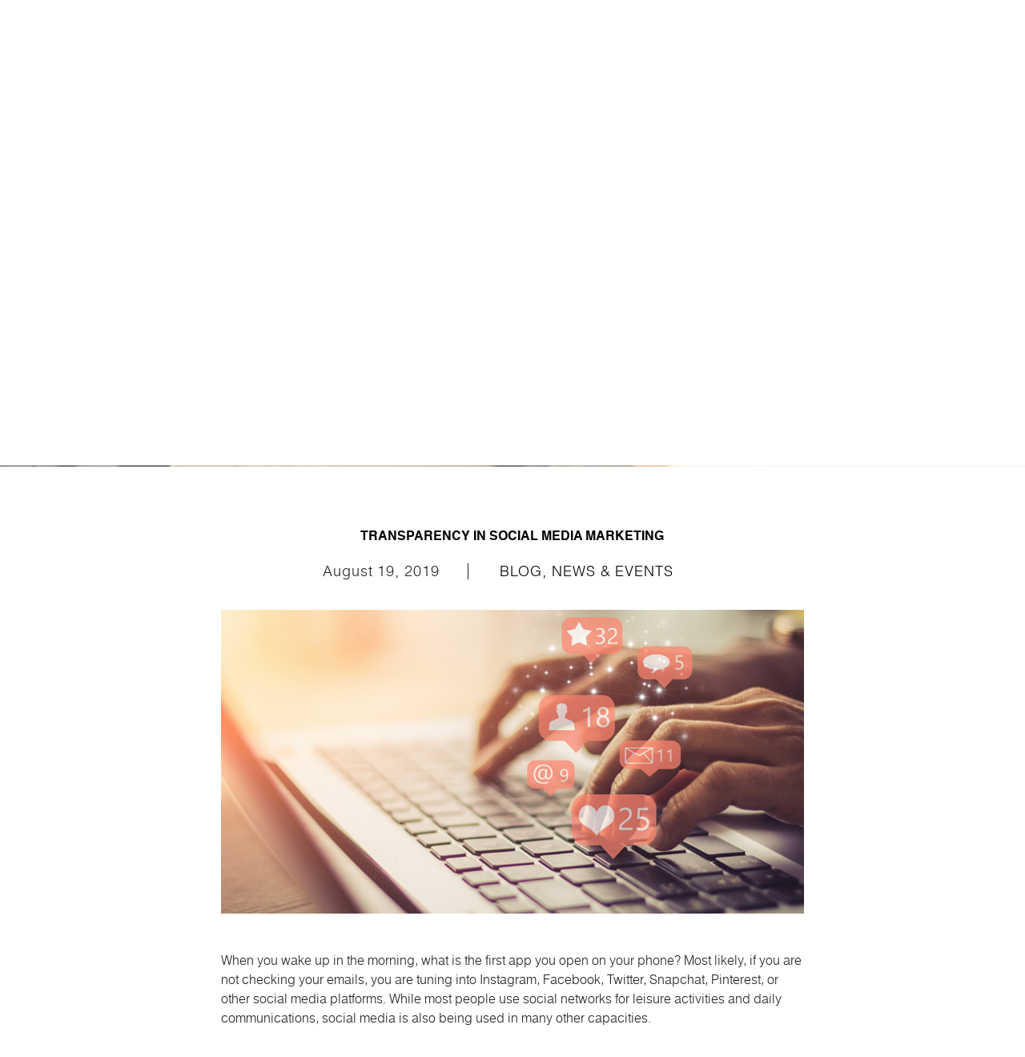

--- FILE ---
content_type: text/html; charset=UTF-8
request_url: https://potente.com/transparency-in-social-media-marketing/
body_size: 12092
content:
<!doctype html>
<html lang="en">
<head>
	<meta charset="UTF-8">
<script type="text/javascript">
var gform;gform||(document.addEventListener("gform_main_scripts_loaded",function(){gform.scriptsLoaded=!0}),window.addEventListener("DOMContentLoaded",function(){gform.domLoaded=!0}),gform={domLoaded:!1,scriptsLoaded:!1,initializeOnLoaded:function(o){gform.domLoaded&&gform.scriptsLoaded?o():!gform.domLoaded&&gform.scriptsLoaded?window.addEventListener("DOMContentLoaded",o):document.addEventListener("gform_main_scripts_loaded",o)},hooks:{action:{},filter:{}},addAction:function(o,n,r,t){gform.addHook("action",o,n,r,t)},addFilter:function(o,n,r,t){gform.addHook("filter",o,n,r,t)},doAction:function(o){gform.doHook("action",o,arguments)},applyFilters:function(o){return gform.doHook("filter",o,arguments)},removeAction:function(o,n){gform.removeHook("action",o,n)},removeFilter:function(o,n,r){gform.removeHook("filter",o,n,r)},addHook:function(o,n,r,t,i){null==gform.hooks[o][n]&&(gform.hooks[o][n]=[]);var e=gform.hooks[o][n];null==i&&(i=n+"_"+e.length),gform.hooks[o][n].push({tag:i,callable:r,priority:t=null==t?10:t})},doHook:function(n,o,r){var t;if(r=Array.prototype.slice.call(r,1),null!=gform.hooks[n][o]&&((o=gform.hooks[n][o]).sort(function(o,n){return o.priority-n.priority}),o.forEach(function(o){"function"!=typeof(t=o.callable)&&(t=window[t]),"action"==n?t.apply(null,r):r[0]=t.apply(null,r)})),"filter"==n)return r[0]},removeHook:function(o,n,t,i){var r;null!=gform.hooks[o][n]&&(r=(r=gform.hooks[o][n]).filter(function(o,n,r){return!!(null!=i&&i!=o.tag||null!=t&&t!=o.priority)}),gform.hooks[o][n]=r)}});
</script>

	<meta name="viewport" content="width=device-width, initial-scale=1">
	<link rel="profile" href="https://gmpg.org/xfn/11">
	<link rel="stylesheet" href="https://cdnjs.cloudflare.com/ajax/libs/font-awesome/4.7.0/css/font-awesome.min.css">
	<link rel="stylesheet" type="text/css" href="https://potente.com/wp-content/themes/potente/css/fancybox.css">
	<meta name='robots' content='index, follow, max-image-preview:large, max-snippet:-1, max-video-preview:-1' />

	<!-- This site is optimized with the Yoast SEO plugin v19.4 - https://yoast.com/wordpress/plugins/seo/ -->
	<title>TRANSPARENCY IN SOCIAL MEDIA MARKETING - potente</title>
	<link rel="canonical" href="https://potente.com/transparency-in-social-media-marketing/" />
	<meta property="og:locale" content="en_US" />
	<meta property="og:type" content="article" />
	<meta property="og:title" content="TRANSPARENCY IN SOCIAL MEDIA MARKETING - potente" />
	<meta property="og:description" content="When you wake up in the morning, what is the first app you open on your phone? Most likely, if you are not checking your emails, you are tuning into Instagram, Facebook, Twitter, Snapchat, Pinterest, or other social media platforms. While most people use social networks for leisure activities and daily communications, social media is [&hellip;]" />
	<meta property="og:url" content="https://potente.com/transparency-in-social-media-marketing/" />
	<meta property="og:site_name" content="potente" />
	<meta property="article:published_time" content="2019-08-19T12:14:39+00:00" />
	<meta property="article:modified_time" content="2020-04-29T12:54:11+00:00" />
	<meta property="og:image" content="https://potente.com/wp-content/uploads/2019/08/transpareny-in-social.jpg" />
	<meta property="og:image:width" content="963" />
	<meta property="og:image:height" content="501" />
	<meta property="og:image:type" content="image/jpeg" />
	<meta name="author" content="potente" />
	<meta name="twitter:card" content="summary_large_image" />
	<meta name="twitter:label1" content="Written by" />
	<meta name="twitter:data1" content="potente" />
	<meta name="twitter:label2" content="Est. reading time" />
	<meta name="twitter:data2" content="3 minutes" />
	<script type="application/ld+json" class="yoast-schema-graph">{"@context":"https://schema.org","@graph":[{"@type":"WebSite","@id":"https://potente.com/#website","url":"https://potente.com/","name":"potente","description":"A Professional Law Corporation","potentialAction":[{"@type":"SearchAction","target":{"@type":"EntryPoint","urlTemplate":"https://potente.com/?s={search_term_string}"},"query-input":"required name=search_term_string"}],"inLanguage":"en"},{"@type":"ImageObject","inLanguage":"en","@id":"https://potente.com/transparency-in-social-media-marketing/#primaryimage","url":"https://potente.com/wp-content/uploads/2019/08/transpareny-in-social.jpg","contentUrl":"https://potente.com/wp-content/uploads/2019/08/transpareny-in-social.jpg","width":963,"height":501,"caption":"Potente, Business Lawyer and Company Formation"},{"@type":"WebPage","@id":"https://potente.com/transparency-in-social-media-marketing/","url":"https://potente.com/transparency-in-social-media-marketing/","name":"TRANSPARENCY IN SOCIAL MEDIA MARKETING - potente","isPartOf":{"@id":"https://potente.com/#website"},"primaryImageOfPage":{"@id":"https://potente.com/transparency-in-social-media-marketing/#primaryimage"},"image":{"@id":"https://potente.com/transparency-in-social-media-marketing/#primaryimage"},"thumbnailUrl":"https://potente.com/wp-content/uploads/2019/08/transpareny-in-social.jpg","datePublished":"2019-08-19T12:14:39+00:00","dateModified":"2020-04-29T12:54:11+00:00","author":{"@id":"https://potente.com/#/schema/person/cca999241271ad5c24042471c06db5be"},"breadcrumb":{"@id":"https://potente.com/transparency-in-social-media-marketing/#breadcrumb"},"inLanguage":"en","potentialAction":[{"@type":"ReadAction","target":["https://potente.com/transparency-in-social-media-marketing/"]}]},{"@type":"BreadcrumbList","@id":"https://potente.com/transparency-in-social-media-marketing/#breadcrumb","itemListElement":[{"@type":"ListItem","position":1,"name":"Home","item":"https://potente.com/"},{"@type":"ListItem","position":2,"name":"Blog","item":"https://potente.com/blog/"},{"@type":"ListItem","position":3,"name":"TRANSPARENCY IN SOCIAL MEDIA MARKETING"}]},{"@type":"Person","@id":"https://potente.com/#/schema/person/cca999241271ad5c24042471c06db5be","name":"potente","sameAs":["https://potente.com/"],"url":"https://potente.com/author/potente/"}]}</script>
	<!-- / Yoast SEO plugin. -->


<link rel='dns-prefetch' href='//www.googletagmanager.com' />
<link rel='dns-prefetch' href='//s.w.org' />
<link rel="alternate" type="application/rss+xml" title="potente &raquo; Feed" href="https://potente.com/feed/" />
<link rel="alternate" type="application/rss+xml" title="potente &raquo; Comments Feed" href="https://potente.com/comments/feed/" />
<link rel="alternate" type="application/rss+xml" title="potente &raquo; TRANSPARENCY IN SOCIAL MEDIA MARKETING Comments Feed" href="https://potente.com/transparency-in-social-media-marketing/feed/" />
<script type="text/javascript">
window._wpemojiSettings = {"baseUrl":"https:\/\/s.w.org\/images\/core\/emoji\/14.0.0\/72x72\/","ext":".png","svgUrl":"https:\/\/s.w.org\/images\/core\/emoji\/14.0.0\/svg\/","svgExt":".svg","source":{"concatemoji":"https:\/\/potente.com\/wp-includes\/js\/wp-emoji-release.min.js?ver=6.0.11"}};
/*! This file is auto-generated */
!function(e,a,t){var n,r,o,i=a.createElement("canvas"),p=i.getContext&&i.getContext("2d");function s(e,t){var a=String.fromCharCode,e=(p.clearRect(0,0,i.width,i.height),p.fillText(a.apply(this,e),0,0),i.toDataURL());return p.clearRect(0,0,i.width,i.height),p.fillText(a.apply(this,t),0,0),e===i.toDataURL()}function c(e){var t=a.createElement("script");t.src=e,t.defer=t.type="text/javascript",a.getElementsByTagName("head")[0].appendChild(t)}for(o=Array("flag","emoji"),t.supports={everything:!0,everythingExceptFlag:!0},r=0;r<o.length;r++)t.supports[o[r]]=function(e){if(!p||!p.fillText)return!1;switch(p.textBaseline="top",p.font="600 32px Arial",e){case"flag":return s([127987,65039,8205,9895,65039],[127987,65039,8203,9895,65039])?!1:!s([55356,56826,55356,56819],[55356,56826,8203,55356,56819])&&!s([55356,57332,56128,56423,56128,56418,56128,56421,56128,56430,56128,56423,56128,56447],[55356,57332,8203,56128,56423,8203,56128,56418,8203,56128,56421,8203,56128,56430,8203,56128,56423,8203,56128,56447]);case"emoji":return!s([129777,127995,8205,129778,127999],[129777,127995,8203,129778,127999])}return!1}(o[r]),t.supports.everything=t.supports.everything&&t.supports[o[r]],"flag"!==o[r]&&(t.supports.everythingExceptFlag=t.supports.everythingExceptFlag&&t.supports[o[r]]);t.supports.everythingExceptFlag=t.supports.everythingExceptFlag&&!t.supports.flag,t.DOMReady=!1,t.readyCallback=function(){t.DOMReady=!0},t.supports.everything||(n=function(){t.readyCallback()},a.addEventListener?(a.addEventListener("DOMContentLoaded",n,!1),e.addEventListener("load",n,!1)):(e.attachEvent("onload",n),a.attachEvent("onreadystatechange",function(){"complete"===a.readyState&&t.readyCallback()})),(e=t.source||{}).concatemoji?c(e.concatemoji):e.wpemoji&&e.twemoji&&(c(e.twemoji),c(e.wpemoji)))}(window,document,window._wpemojiSettings);
</script>
<style type="text/css">
img.wp-smiley,
img.emoji {
	display: inline !important;
	border: none !important;
	box-shadow: none !important;
	height: 1em !important;
	width: 1em !important;
	margin: 0 0.07em !important;
	vertical-align: -0.1em !important;
	background: none !important;
	padding: 0 !important;
}
</style>
	<link rel='stylesheet' id='gtranslate-style-css'  href='https://potente.com/wp-content/plugins/gtranslate/gtranslate-style24.css?ver=6.0.11' type='text/css' media='all' />
<link rel='stylesheet' id='wp-block-library-css'  href='https://potente.com/wp-includes/css/dist/block-library/style.min.css?ver=6.0.11' type='text/css' media='all' />
<style id='global-styles-inline-css' type='text/css'>
body{--wp--preset--color--black: #000000;--wp--preset--color--cyan-bluish-gray: #abb8c3;--wp--preset--color--white: #ffffff;--wp--preset--color--pale-pink: #f78da7;--wp--preset--color--vivid-red: #cf2e2e;--wp--preset--color--luminous-vivid-orange: #ff6900;--wp--preset--color--luminous-vivid-amber: #fcb900;--wp--preset--color--light-green-cyan: #7bdcb5;--wp--preset--color--vivid-green-cyan: #00d084;--wp--preset--color--pale-cyan-blue: #8ed1fc;--wp--preset--color--vivid-cyan-blue: #0693e3;--wp--preset--color--vivid-purple: #9b51e0;--wp--preset--gradient--vivid-cyan-blue-to-vivid-purple: linear-gradient(135deg,rgba(6,147,227,1) 0%,rgb(155,81,224) 100%);--wp--preset--gradient--light-green-cyan-to-vivid-green-cyan: linear-gradient(135deg,rgb(122,220,180) 0%,rgb(0,208,130) 100%);--wp--preset--gradient--luminous-vivid-amber-to-luminous-vivid-orange: linear-gradient(135deg,rgba(252,185,0,1) 0%,rgba(255,105,0,1) 100%);--wp--preset--gradient--luminous-vivid-orange-to-vivid-red: linear-gradient(135deg,rgba(255,105,0,1) 0%,rgb(207,46,46) 100%);--wp--preset--gradient--very-light-gray-to-cyan-bluish-gray: linear-gradient(135deg,rgb(238,238,238) 0%,rgb(169,184,195) 100%);--wp--preset--gradient--cool-to-warm-spectrum: linear-gradient(135deg,rgb(74,234,220) 0%,rgb(151,120,209) 20%,rgb(207,42,186) 40%,rgb(238,44,130) 60%,rgb(251,105,98) 80%,rgb(254,248,76) 100%);--wp--preset--gradient--blush-light-purple: linear-gradient(135deg,rgb(255,206,236) 0%,rgb(152,150,240) 100%);--wp--preset--gradient--blush-bordeaux: linear-gradient(135deg,rgb(254,205,165) 0%,rgb(254,45,45) 50%,rgb(107,0,62) 100%);--wp--preset--gradient--luminous-dusk: linear-gradient(135deg,rgb(255,203,112) 0%,rgb(199,81,192) 50%,rgb(65,88,208) 100%);--wp--preset--gradient--pale-ocean: linear-gradient(135deg,rgb(255,245,203) 0%,rgb(182,227,212) 50%,rgb(51,167,181) 100%);--wp--preset--gradient--electric-grass: linear-gradient(135deg,rgb(202,248,128) 0%,rgb(113,206,126) 100%);--wp--preset--gradient--midnight: linear-gradient(135deg,rgb(2,3,129) 0%,rgb(40,116,252) 100%);--wp--preset--duotone--dark-grayscale: url('#wp-duotone-dark-grayscale');--wp--preset--duotone--grayscale: url('#wp-duotone-grayscale');--wp--preset--duotone--purple-yellow: url('#wp-duotone-purple-yellow');--wp--preset--duotone--blue-red: url('#wp-duotone-blue-red');--wp--preset--duotone--midnight: url('#wp-duotone-midnight');--wp--preset--duotone--magenta-yellow: url('#wp-duotone-magenta-yellow');--wp--preset--duotone--purple-green: url('#wp-duotone-purple-green');--wp--preset--duotone--blue-orange: url('#wp-duotone-blue-orange');--wp--preset--font-size--small: 13px;--wp--preset--font-size--medium: 20px;--wp--preset--font-size--large: 36px;--wp--preset--font-size--x-large: 42px;}.has-black-color{color: var(--wp--preset--color--black) !important;}.has-cyan-bluish-gray-color{color: var(--wp--preset--color--cyan-bluish-gray) !important;}.has-white-color{color: var(--wp--preset--color--white) !important;}.has-pale-pink-color{color: var(--wp--preset--color--pale-pink) !important;}.has-vivid-red-color{color: var(--wp--preset--color--vivid-red) !important;}.has-luminous-vivid-orange-color{color: var(--wp--preset--color--luminous-vivid-orange) !important;}.has-luminous-vivid-amber-color{color: var(--wp--preset--color--luminous-vivid-amber) !important;}.has-light-green-cyan-color{color: var(--wp--preset--color--light-green-cyan) !important;}.has-vivid-green-cyan-color{color: var(--wp--preset--color--vivid-green-cyan) !important;}.has-pale-cyan-blue-color{color: var(--wp--preset--color--pale-cyan-blue) !important;}.has-vivid-cyan-blue-color{color: var(--wp--preset--color--vivid-cyan-blue) !important;}.has-vivid-purple-color{color: var(--wp--preset--color--vivid-purple) !important;}.has-black-background-color{background-color: var(--wp--preset--color--black) !important;}.has-cyan-bluish-gray-background-color{background-color: var(--wp--preset--color--cyan-bluish-gray) !important;}.has-white-background-color{background-color: var(--wp--preset--color--white) !important;}.has-pale-pink-background-color{background-color: var(--wp--preset--color--pale-pink) !important;}.has-vivid-red-background-color{background-color: var(--wp--preset--color--vivid-red) !important;}.has-luminous-vivid-orange-background-color{background-color: var(--wp--preset--color--luminous-vivid-orange) !important;}.has-luminous-vivid-amber-background-color{background-color: var(--wp--preset--color--luminous-vivid-amber) !important;}.has-light-green-cyan-background-color{background-color: var(--wp--preset--color--light-green-cyan) !important;}.has-vivid-green-cyan-background-color{background-color: var(--wp--preset--color--vivid-green-cyan) !important;}.has-pale-cyan-blue-background-color{background-color: var(--wp--preset--color--pale-cyan-blue) !important;}.has-vivid-cyan-blue-background-color{background-color: var(--wp--preset--color--vivid-cyan-blue) !important;}.has-vivid-purple-background-color{background-color: var(--wp--preset--color--vivid-purple) !important;}.has-black-border-color{border-color: var(--wp--preset--color--black) !important;}.has-cyan-bluish-gray-border-color{border-color: var(--wp--preset--color--cyan-bluish-gray) !important;}.has-white-border-color{border-color: var(--wp--preset--color--white) !important;}.has-pale-pink-border-color{border-color: var(--wp--preset--color--pale-pink) !important;}.has-vivid-red-border-color{border-color: var(--wp--preset--color--vivid-red) !important;}.has-luminous-vivid-orange-border-color{border-color: var(--wp--preset--color--luminous-vivid-orange) !important;}.has-luminous-vivid-amber-border-color{border-color: var(--wp--preset--color--luminous-vivid-amber) !important;}.has-light-green-cyan-border-color{border-color: var(--wp--preset--color--light-green-cyan) !important;}.has-vivid-green-cyan-border-color{border-color: var(--wp--preset--color--vivid-green-cyan) !important;}.has-pale-cyan-blue-border-color{border-color: var(--wp--preset--color--pale-cyan-blue) !important;}.has-vivid-cyan-blue-border-color{border-color: var(--wp--preset--color--vivid-cyan-blue) !important;}.has-vivid-purple-border-color{border-color: var(--wp--preset--color--vivid-purple) !important;}.has-vivid-cyan-blue-to-vivid-purple-gradient-background{background: var(--wp--preset--gradient--vivid-cyan-blue-to-vivid-purple) !important;}.has-light-green-cyan-to-vivid-green-cyan-gradient-background{background: var(--wp--preset--gradient--light-green-cyan-to-vivid-green-cyan) !important;}.has-luminous-vivid-amber-to-luminous-vivid-orange-gradient-background{background: var(--wp--preset--gradient--luminous-vivid-amber-to-luminous-vivid-orange) !important;}.has-luminous-vivid-orange-to-vivid-red-gradient-background{background: var(--wp--preset--gradient--luminous-vivid-orange-to-vivid-red) !important;}.has-very-light-gray-to-cyan-bluish-gray-gradient-background{background: var(--wp--preset--gradient--very-light-gray-to-cyan-bluish-gray) !important;}.has-cool-to-warm-spectrum-gradient-background{background: var(--wp--preset--gradient--cool-to-warm-spectrum) !important;}.has-blush-light-purple-gradient-background{background: var(--wp--preset--gradient--blush-light-purple) !important;}.has-blush-bordeaux-gradient-background{background: var(--wp--preset--gradient--blush-bordeaux) !important;}.has-luminous-dusk-gradient-background{background: var(--wp--preset--gradient--luminous-dusk) !important;}.has-pale-ocean-gradient-background{background: var(--wp--preset--gradient--pale-ocean) !important;}.has-electric-grass-gradient-background{background: var(--wp--preset--gradient--electric-grass) !important;}.has-midnight-gradient-background{background: var(--wp--preset--gradient--midnight) !important;}.has-small-font-size{font-size: var(--wp--preset--font-size--small) !important;}.has-medium-font-size{font-size: var(--wp--preset--font-size--medium) !important;}.has-large-font-size{font-size: var(--wp--preset--font-size--large) !important;}.has-x-large-font-size{font-size: var(--wp--preset--font-size--x-large) !important;}
</style>
<link rel='stylesheet' id='potente-style-css'  href='https://potente.com/wp-content/themes/potente/style.css?ver=1.0.0' type='text/css' media='all' />
<script type='text/javascript' src='https://potente.com/wp-includes/js/jquery/jquery.min.js?ver=3.6.0' id='jquery-core-js'></script>
<script type='text/javascript' src='https://potente.com/wp-includes/js/jquery/jquery-migrate.min.js?ver=3.3.2' id='jquery-migrate-js'></script>

<!-- Google Analytics snippet added by Site Kit -->
<script type='text/javascript' src='https://www.googletagmanager.com/gtag/js?id=UA-175999768-1' id='google_gtagjs-js' async></script>
<script type='text/javascript' id='google_gtagjs-js-after'>
window.dataLayer = window.dataLayer || [];function gtag(){dataLayer.push(arguments);}
gtag('set', 'linker', {"domains":["potente.com"]} );
gtag("js", new Date());
gtag("set", "developer_id.dZTNiMT", true);
gtag("config", "UA-175999768-1", {"anonymize_ip":true});
</script>

<!-- End Google Analytics snippet added by Site Kit -->
<link rel="https://api.w.org/" href="https://potente.com/wp-json/" /><link rel="alternate" type="application/json" href="https://potente.com/wp-json/wp/v2/posts/187" /><link rel="EditURI" type="application/rsd+xml" title="RSD" href="https://potente.com/xmlrpc.php?rsd" />
<link rel="wlwmanifest" type="application/wlwmanifest+xml" href="https://potente.com/wp-includes/wlwmanifest.xml" /> 
<meta name="generator" content="WordPress 6.0.11" />
<link rel='shortlink' href='https://potente.com/?p=187' />
<link rel="alternate" type="application/json+oembed" href="https://potente.com/wp-json/oembed/1.0/embed?url=https%3A%2F%2Fpotente.com%2Ftransparency-in-social-media-marketing%2F" />
<link rel="alternate" type="text/xml+oembed" href="https://potente.com/wp-json/oembed/1.0/embed?url=https%3A%2F%2Fpotente.com%2Ftransparency-in-social-media-marketing%2F&#038;format=xml" />
<meta name="generator" content="Site Kit by Google 1.79.1" /><script>var gt_request_uri = '/transparency-in-social-media-marketing/';</script><link rel="pingback" href="https://potente.com/xmlrpc.php"><style type="text/css">.recentcomments a{display:inline !important;padding:0 !important;margin:0 !important;}</style><link rel="icon" href="https://potente.com/wp-content/uploads/2020/04/cropped-logo-32x32.jpg" sizes="32x32" />
<link rel="icon" href="https://potente.com/wp-content/uploads/2020/04/cropped-logo-192x192.jpg" sizes="192x192" />
<link rel="apple-touch-icon" href="https://potente.com/wp-content/uploads/2020/04/cropped-logo-180x180.jpg" />
<meta name="msapplication-TileImage" content="https://potente.com/wp-content/uploads/2020/04/cropped-logo-270x270.jpg" />
	<link rel="stylesheet" type="text/css" href="https://potente.com/wp-content/themes/potente/css/media.css">
		<link href="https://fonts.googleapis.com/css2?family=Roboto:ital,wght@0,100;0,300;0,400;0,500;0,700;0,900;1,100;1,300;1,400;1,500;1,700;1,900&display=swap" rel="stylesheet">
</head>
<body class="post-template-default single single-post postid-187 single-format-standard">
<div id="page" class="site">
	<header id="masthead" class="site-header">
		<div class="wrapper">
			<div class="main-header">
			<div class="logo">
				<a href="https://potente.com/">
															<img class="" src="https://potente.com/wp-content/uploads/2022/11/001.png" Title="POTENTE" alt="" />
									</a>
			</div>
			<div class="header-right">
			<div class="header_language">
				<div class="header_language_btn">
					<ul>
						<!-- GTranslate: https://gtranslate.io/ -->
<a href="https://potente.com" onclick="doGTranslate('en|en');return false;" title="English" class="glink nturl notranslate">English</a><div class="dropdown-language"><li> <a href="https://potente.com/ja/" onclick="doGTranslate('en|ja');return false;" title="日本語" class="glink nturl notranslate">日本語</a> </li><li> <a href="https://potente.com/es/" onclick="doGTranslate('en|es');return false;" title="Español" class="glink nturl notranslate">Español</a> </li></div>

<script>
function doGTranslate(lang_pair) {if(lang_pair.value)lang_pair=lang_pair.value;if(lang_pair=='')return;var lang=lang_pair.split('|')[1];var plang=location.pathname.split('/')[1];if(plang.length !=2 && plang != 'zh-CN' && plang != 'zh-TW' && plang != 'hmn' && plang != 'haw' && plang != 'ceb')plang='en';if(lang == 'en')location.href=location.protocol+'//'+location.host+gt_request_uri;else location.href=location.protocol+'//'+location.host+'/'+lang+gt_request_uri;}
</script>					</ul>
				</div>
			</div>
			<div class="contact-btn">
								    <a class="button" href="https://potente.com/our-firm/contact-locations/" target="_self">contact us</a>
							</div>
			<div class="nav-btn">
				<label class="nav-open"><i></i><i></i></label>
			</div>
		</div>
			<!-- <nav id="site-navigation" class="main-navigation">
				<button class="menu-toggle" aria-controls="primary-menu" aria-expanded="false"></button>
				 			</nav> -->
		</div>
		</div>
		<div class="Header_main_menu">
			<div class="menu_center">
				<nav id="site-navigation" class="main-navigation">
				 	<div class="menu-primary-menu-container"><ul id="menu-primary-menu" class="menu"><li id="menu-item-322" class="menu-item menu-item-type-post_type menu-item-object-page menu-item-322"><a href="https://potente.com/our-firm/the-team/">Our People</a></li>
<li id="menu-item-245" class="menu-item menu-item-type-post_type menu-item-object-page menu-item-245"><a href="https://potente.com/our-expertise/">PRACTICES &#038; INDUSTRIES</a></li>
<li id="menu-item-546" class="menu-item menu-item-type-custom menu-item-object-custom menu-item-546"><a href="https://potente.com/category/blog-news-events/">Blog</a></li>
<li id="menu-item-1104" class="menu-item menu-item-type-post_type menu-item-object-page menu-item-1104"><a href="https://potente.com/news/">PRESS</a></li>
<li id="menu-item-219" class="menu-item menu-item-type-post_type menu-item-object-page menu-item-219"><a href="https://potente.com/office-locations/">Locations</a></li>
</ul></div>				</nav>
			</div>
		</div>
	</header>

	<div id="content" class="site-content">
<style type="text/css">
  .blog-banner{background-image: url('https://potente.com/wp-content/uploads/2020/04/blog-banner.jpg');}
  @media screen and (max-width: 640px) {
    .blog-banner{background-image: url('https://potente.com/wp-content/uploads/2020/05/POT-BLOG-HEADER.jpg'); background-position: center center;}
    .blog-banner::before{background:none;}
  }
</style>
<section class="blog-banner">
	<div class="wrapper">
	    <div class="blog-banner-text"><h1 class='thin_font'>BLOG</h1></div>
		<div class="blog-banner-buttons">
								<a class="button" href="https://potente.com/category/blog-news-events/#all-blog-scroll">All</a>
		 						<a class="button" href="https://potente.com/category/blog-news-events/blog/#blog-scroll">Blog</a>
		 			</div>
	</div>
</section>

<section class="single-blog" id="singal-post">
	

		
<div class="single-post-section">
	<h1 class="single-post-title">TRANSPARENCY IN SOCIAL MEDIA MARKETING</h1>
	<div class="blog-section-content">
		<ul>
			<li>August 19, 2019</li>
			<li><a href="https://potente.com/category/blog-news-events/" rel="category tag">Blog, News &amp; Events</a></li>
		</ul>
	</div>
	<div class="single-blog-img">
  	  	  	  	  	  		<img src="https://potente.com/wp-content/uploads/2019/08/transpareny-in-social.jpg" alt="Potente, Business Lawyer and Company Formation">
  	  	  	</div>
  	<div class="single_content">
  		<p>When you wake up in the morning, what is the first app you open on your phone? Most likely, if you are not checking your emails, you are tuning into Instagram, Facebook, Twitter, Snapchat, Pinterest, or other social media platforms. While most people use social networks for leisure activities and daily communications, social media is also being used in many other capacities.</p>
<p>Businesses are utilizing social platforms to drive new product sales and increase consumerism overall. Additionally, celebrities and influencers are partnering with businesses to monetize their own platforms. Companies are building more in-depth business relationships with social media influencers, allowing them to employ marketing strategies to increase online purchasing activity through sponsored social media content. As a result, our timelines have become flooded with our favorite influencers constantly posting material for the same fashion brands, weight loss supplements, and cosmetic lines, to name a few.  While it is tempting to purchase the products we repeatedly see while scrolling through our feeds, as consumers, we may be “misled” or “deceived”, according to the Federal Trade Commission (FTC).</p>
<p>The FTC’s regulation of social media sponsorships and endorsements is based on maintaining truth-in-advertising principles and ensuring compliance with federal codes regulating unfair competition. The FTC created its Endorsement Guides to aid businesses and their advertising partners in ensuring the endorsements and testimonials that result from their relationships are compliant with federal regulations. The Endorsement Guides include information to help influencers and companies ensure they are clearly distinguishing sponsored content from non-sponsored content. In addition to making accurate and truthful claims, celebrities and influencers must also make some key disclosures when they publish material on their social networks that endorse, advertise, or market brands and products. Clear disclosures of business relationships, monetary compensation, or furnishing of free products are required when an influencer’s display or opinion of a product would impact consumers’ purchasing decisions.</p>
<p>In 2017, the FTC sent over 90 letters to influencers who published content on Instagram lacking the requisite disclosures. The FTC also contacted the sponsoring companies to ensure they were aware of the advertisement and marketing regulations. While influencers are not required to share the more intricate details of their business and financial relations, the FTC is encouraging influencers to maintain some degree of transparency. Some influencers are now disclosing their relationships with companies by using the hashtag “ad” (#ad), adding “Paid Partnership with…” above their posts, or making statements like, “This video is sponsored by…”. Despite the letters the FTC sent out in 2017, many businesses and social media gurus still fail to reference the Endorsement Guides to evaluate their use of endorsements and testimonials.</p>
<p>The FTC encourages companies that partner with influencers for marketing purposes, to avert deceptive behavior by implementing programs to ensure their partners in advertising make appropriate disclosures. It is important for businesses and advertisers to engage in marketing strategies that are not deceitful or misleading to their consumer audience. While adding hashtags in promotional captions and using Instagram business features are efficient ways to make some disclosures, these techniques might not achieve full compliance with federal regulations.</p>
<p>To conduct an evaluation of your social media use or the use of those you partner with, please visit the <a href="https://www.ftc.gov/">FTC website</a>. The <a href="https://www.ftc.gov/sites/default/files/attachments/press-releases/ftc-publishes-final-guides-governing-endorsements-testimonials/091005revisedendorsementguides.pdf">Endorsement Guides</a> and <a href="https://www.ftc.gov/tips-advice/business-center/guidance/ftcs-endorsement-guides-what-people-are-asking">FAQs</a> provide further guidance on how to ensure compliance with federal regulations.</p>
<p>By Bria Chappell, <em>Law Clerk</em></p>
<p><em>*          *          *</em></p>
<p><em>This post is for informational purposes only, and merely recites the general rules of the road. Lots of legal rules have exceptions, however, and every case is unique.  Never</em> <em>rely solely on a blog post in evaluating your situation —</em> <em>always</em> <em>contact an attorney when your legal rights and obligations are on the line.</em></p>
  	</div>
</div>

	


		
</section>

<section class="recent-post">
	<div class="home-blog-section-main">
  	        
		<div class="home-blog-section-row">
  	  <div class="blog-section-img">
  	  	  	  	  	  		<img src="https://potente.com/wp-content/uploads/2024/09/Picture1-1.jpg"  alt="">
  	  		
  	  </div>
	  <div class="blog-section-content">
		<ul>
			<li>October 24, 2024</li>
			<li><a href="https://potente.com/category/blog-news-events/blog/" rel="category tag">Blog</a></li>
		</ul>
  	  	<h3>Unveiling the Truth: What the National Public Data Hack Reveals About Cybersecurity Risks</h3>
  	  	<p>In one of the largest data breaches to date, the cybercriminal group USDoD targeted National Public Data ("NPD"), a background check provider and data broker. The breach compromised an estimated 2.9 billion records containing personal information such as social security numbers, addresses, and details about relatives spanning over two decades....</p>
  	  	<div class="common-btn">
  	  	<a class="read-more" href="https://potente.com/unveiling-the-truth-what-the-national-public-data-hack-reveals-about-cybersecurity-risks/">Read more</a>
  	  	</div>
  	  </div>
  	</div>
          
		<div class="home-blog-section-row">
  	  <div class="blog-section-img">
  	  	  	  	  	  		<img src="https://potente.com/wp-content/uploads/2022/05/potent.jpg"  alt="">
  	  		
  	  </div>
	  <div class="blog-section-content">
		<ul>
			<li>October 15, 2024</li>
			<li><a href="https://potente.com/category/the-news/" rel="category tag">In the News</a>, <a href="https://potente.com/category/blog-news-events/news/" rel="category tag">News</a>, <a href="https://potente.com/category/uncategorized/" rel="category tag">Uncategorized</a></li>
		</ul>
  	  	<h3>Meet Pete Potente</h3>
  	  	<p>We were lucky to catch up with Pete Potente recently and have shared our conversation below. Hi Pete, thanks for joining us today. We’d love to go back in time and hear the story of how you came up with the name of your brand? The name of my firm...</p>
  	  	<div class="common-btn">
  	  	<a class="read-more" href="https://potente.com/meet-pete-potente/">Read more</a>
  	  	</div>
  	  </div>
  	</div>
    </div>
</section>

<section class="membership-logo-section">
  <div class="wrapper">
  	<div class="membership-logo">
  	  <h2>Memberships & Associations</h2>	
  	  <div class="membership-logo-row">
            	  	<div class="membership-logo-box">
    	  	  <a rel="nofollow" href="https://www.calbar.ca.gov/" target="_blank">
                            <img src="https://potente.com/wp-content/uploads/2020/04/1.png" alt="Potente, Business Lawyer and Company Formation">
            </a>
    	  	</div>
              	  	<div class="membership-logo-box">
    	  	  <a rel="nofollow" href="https://www.courts.ca.gov/supremecourt.htm" target="_blank">
                            <img src="https://potente.com/wp-content/uploads/2020/04/2.png" alt="Potente, Business Lawyer and Company Formation">
            </a>
    	  	</div>
              	  	<div class="membership-logo-box">
    	  	  <a rel="nofollow" href="https://www.casd.uscourts.gov/" target="_blank">
                            <img src="https://potente.com/wp-content/uploads/2020/04/3.png" alt="Potente, Business Lawyer and Company Formation">
            </a>
    	  	</div>
              	  	<div class="membership-logo-box">
    	  	  <a rel="nofollow" href="https://www.cacd.uscourts.gov/" target="_blank">
                            <img src="https://potente.com/wp-content/uploads/2020/04/4.png" alt="Potente, Business Lawyer and Company Formation">
            </a>
    	  	</div>
              	  	<div class="membership-logo-box">
    	  	  <a rel="nofollow" href="https://www.cand.uscourts.gov/" target="_blank">
                            <img src="https://potente.com/wp-content/uploads/2020/04/5.png" alt="Potente, Business Lawyer and Company Formation">
            </a>
    	  	</div>
              	  	<div class="membership-logo-box">
    	  	  <a rel="nofollow" href="https://www.sdcba.org/" target="_blank">
                            <img src="https://potente.com/wp-content/uploads/2020/04/6.png" alt="Potente, Business Lawyer and Company Formation">
            </a>
    	  	</div>
              	  	<div class="membership-logo-box">
    	  	  <a rel="nofollow" href="https://desertbar.com/" target="_blank">
                            <img src="https://potente.com/wp-content/uploads/2020/04/7.png" alt="Potente, Business Lawyer and Company Formation">
            </a>
    	  	</div>
              	  	<div class="membership-logo-box">
    	  	  <a rel="nofollow" href="https://www.lacba.org/" target="_blank">
                            <img src="https://potente.com/wp-content/uploads/2020/04/8.png" alt="Potente, Business Lawyer and Company Formation">
            </a>
    	  	</div>
            	  </div>
  	</div>
  </div>	
</section>

	</div><!-- #content -->

	<footer id="colophon" class="site-footer">
		<div class="wrapper">
			<div class="footer-main">
				<div class="footer-logo">
					<a href="https://potente.com/">
										    <img src="https://potente.com/wp-content/uploads/2022/11/22.png" alt="" />
									</a>
				</div>
				<div class="footer-buttons common-btn ">
									    <a  class="button news-btn" data-fancybox="newsletter" data-src="#newsletter" href="javascript:;" class="btn btn-primary">Newsletter Sign-up</a>
												    <a class="button contact-btn" href="https://potente.com/our-firm/contact-locations/" target="_self">Contact us</a>
								</div>
				<div class="footer-menu">
					<div class="menu-primary-menu-container"><ul id="menu-primary-menu-1" class="menu"><li class="menu-item menu-item-type-post_type menu-item-object-page menu-item-322"><a href="https://potente.com/our-firm/the-team/">Our People</a></li>
<li class="menu-item menu-item-type-post_type menu-item-object-page menu-item-245"><a href="https://potente.com/our-expertise/">PRACTICES &#038; INDUSTRIES</a></li>
<li class="menu-item menu-item-type-custom menu-item-object-custom menu-item-546"><a href="https://potente.com/category/blog-news-events/">Blog</a></li>
<li class="menu-item menu-item-type-post_type menu-item-object-page menu-item-1104"><a href="https://potente.com/news/">PRESS</a></li>
<li class="menu-item menu-item-type-post_type menu-item-object-page menu-item-219"><a href="https://potente.com/office-locations/">Locations</a></li>
</ul></div>				</div>
				<div class="footer-social-icon">
				    <ul>
				        <li class="facebook"><a href="https://www.facebook.com/PotenteLaw" target="_blank"><i class="fa fa-facebook" aria-hidden="true"></i></a></li>
				        <li class="twitter"><a href="https://twitter.com/PotenteLaw" target="_blank"><i class="fa fa-twitter" aria-hidden="true"></i></a></li>
				        <li class="linkdin"><a href="https://www.linkedin.com/company/potentelaw" target="_blank"><i class="fa fa-linkedin" aria-hidden="true"></i></a></li>
				        <li class="instagram"><a href="https://www.instagram.com/potente/" target="_blank"><i class="fa fa-instagram" aria-hidden="true"></i></a></li>
				    </ul>
				</div>
				<div class="footer-copyright">
					 <span style=" display: block;"> &copy; 2025&nbsp;Potente, A Professional Law Corporation. All rights reserved.  </span><a href="https://potente.com/privacy-policy/">Privacy Policy</a> <span>|</span> <a href="https://potente.com/terms-conditions/">Terms & Conditions</a> <span>|</span> <a href="https://potente.com/california-notice/">California Notice </a> <span>|</span> <a href="https://potente.com/legal-disclaimer-2/">Legal Disclaimer</a>				</div>
			</div>
			<div style="display: none;" id="newsletter" class="popup_form animated-modal">
					<button type="button" data-fancybox-close="" class="fancybox-button fancybox-close-small" title="Close"><svg xmlns="http://www.w3.org/2000/svg" version="1" viewBox="0 0 24 24"><path d="M13 12l5-5-1-1-5 5-5-5-1 1 5 5-5 5 1 1 5-5 5 5 1-1z"></path></svg></button>	
					<script type="text/javascript"></script>
                <div class='gf_browser_chrome gform_wrapper gform_legacy_markup_wrapper' id='gform_wrapper_3' ><div id='gf_3' class='gform_anchor' tabindex='-1'></div>
                        <div class='gform_heading'>
                            <h3 class="gform_title">Newsletter Sign-up</h3>
                        </div><form method='post' enctype='multipart/form-data' target='gform_ajax_frame_3' id='gform_3'  action='/transparency-in-social-media-marketing/#gf_3' >
                        <div class='gform_body gform-body'><ul id='gform_fields_3' class='gform_fields top_label form_sublabel_below description_below'><li id="field_3_3"  class="gfield gfield_contains_required field_sublabel_below field_description_below gfield_visibility_visible"  data-js-reload="field_3_3"><label class='gfield_label' for='input_3_3' >Email<span class="gfield_required"><span class="gfield_required gfield_required_asterisk">*</span></span></label><div class='ginput_container ginput_container_email'>
                            <input name='input_3' id='input_3_3' type='text' value='' class='medium'    aria-required="true" aria-invalid="false"  />
                        </div></li></ul></div>
        <div class='gform_footer top_label'> <input type='submit' id='gform_submit_button_3' class='gform_button button' value='Submit'  onclick='if(window["gf_submitting_3"]){return false;}  window["gf_submitting_3"]=true;  ' onkeypress='if( event.keyCode == 13 ){ if(window["gf_submitting_3"]){return false;} window["gf_submitting_3"]=true;  jQuery("#gform_3").trigger("submit",[true]); }' /> <input type='hidden' name='gform_ajax' value='form_id=3&amp;title=1&amp;description=&amp;tabindex=0' />
            <input type='hidden' class='gform_hidden' name='is_submit_3' value='1' />
            <input type='hidden' class='gform_hidden' name='gform_submit' value='3' />
            
            <input type='hidden' class='gform_hidden' name='gform_unique_id' value='' />
            <input type='hidden' class='gform_hidden' name='state_3' value='WyJbXSIsImI4NjVhZWNmN2U5NjFmMmY5YTk3YjY1N2U4MTNjMTRhIl0=' />
            <input type='hidden' class='gform_hidden' name='gform_target_page_number_3' id='gform_target_page_number_3' value='0' />
            <input type='hidden' class='gform_hidden' name='gform_source_page_number_3' id='gform_source_page_number_3' value='1' />
            <input type='hidden' name='gform_field_values' value='' />
            
        </div>
                        </form>
                        </div>
                <iframe style='display:none;width:0px;height:0px;' src='about:blank' name='gform_ajax_frame_3' id='gform_ajax_frame_3' title='This iframe contains the logic required to handle Ajax powered Gravity Forms.'></iframe>
                <script type="text/javascript">
gform.initializeOnLoaded( function() {gformInitSpinner( 3, 'https://potente.com/wp-content/plugins/gravityforms/images/spinner.svg' );jQuery('#gform_ajax_frame_3').on('load',function(){var contents = jQuery(this).contents().find('*').html();var is_postback = contents.indexOf('GF_AJAX_POSTBACK') >= 0;if(!is_postback){return;}var form_content = jQuery(this).contents().find('#gform_wrapper_3');var is_confirmation = jQuery(this).contents().find('#gform_confirmation_wrapper_3').length > 0;var is_redirect = contents.indexOf('gformRedirect(){') >= 0;var is_form = form_content.length > 0 && ! is_redirect && ! is_confirmation;var mt = parseInt(jQuery('html').css('margin-top'), 10) + parseInt(jQuery('body').css('margin-top'), 10) + 100;if(is_form){jQuery('#gform_wrapper_3').html(form_content.html());if(form_content.hasClass('gform_validation_error')){jQuery('#gform_wrapper_3').addClass('gform_validation_error');} else {jQuery('#gform_wrapper_3').removeClass('gform_validation_error');}setTimeout( function() { /* delay the scroll by 50 milliseconds to fix a bug in chrome */ jQuery(document).scrollTop(jQuery('#gform_wrapper_3').offset().top - mt); }, 50 );if(window['gformInitDatepicker']) {gformInitDatepicker();}if(window['gformInitPriceFields']) {gformInitPriceFields();}var current_page = jQuery('#gform_source_page_number_3').val();gformInitSpinner( 3, 'https://potente.com/wp-content/plugins/gravityforms/images/spinner.svg' );jQuery(document).trigger('gform_page_loaded', [3, current_page]);window['gf_submitting_3'] = false;}else if(!is_redirect){var confirmation_content = jQuery(this).contents().find('.GF_AJAX_POSTBACK').html();if(!confirmation_content){confirmation_content = contents;}setTimeout(function(){jQuery('#gform_wrapper_3').replaceWith(confirmation_content);jQuery(document).scrollTop(jQuery('#gf_3').offset().top - mt);jQuery(document).trigger('gform_confirmation_loaded', [3]);window['gf_submitting_3'] = false;wp.a11y.speak(jQuery('#gform_confirmation_message_3').text());}, 50);}else{jQuery('#gform_3').append(contents);if(window['gformRedirect']) {gformRedirect();}}jQuery(document).trigger('gform_post_render', [3, current_page]);} );} );
</script>
				</div>
		</div>
	</footer><!-- #colophon -->
</div><!-- #page -->

<script type='text/javascript' src='https://potente.com/wp-content/themes/potente/js/jquery.js'></script>
<!-- <script src="https://code.jquery.com/jquery-3.5.0.min.js"></script> -->
<script type='text/javascript' src='https://potente.com/wp-content/themes/potente/js/jquery.idTabs.min.js'></script>
<script type='text/javascript' src='https://potente.com/wp-content/themes/potente/js/fancybox.min.js'></script>
<script type="text/javascript" src="https://potente.com/wp-content/themes/potente/js/custom.js"></script>
<script>(function(){var s=document.createElement('script');e = !document.body ? document.querySelector('head'):document.body;s.src='https://acsbapp.com/apps/app/dist/js/app.js';s.defer=true;s.onload=function(){acsbJS.init({
            statementLink     : '',
            feedbackLink      : '',
            footerHtml        : 'ADA Compliance Powered by Jacob Tyler Brand + Digital Agency',
            hideMobile        : false,
            hideTrigger       : false,
            language          : 'en',
            position          : 'left',
            leadColor         : '#e60000',
            triggerColor      : '#e60000',
            triggerRadius     : '50%',
            triggerPositionX  : 'left',
            triggerPositionY  : 'bottom',
            triggerIcon       : 'settings2',
            triggerSize       : 'medium',
            triggerOffsetX    : 20,
            triggerOffsetY    : 20,
            mobile            : {
                triggerSize       : 'small',
                triggerPositionX  : 'left',
                triggerPositionY  : 'bottom',
                triggerOffsetX    : 0,
                triggerOffsetY    : 0,
                triggerRadius     : '50%'
            }
        });
    };
    e.appendChild(s);}());</script><script type='text/javascript' src='https://potente.com/wp-content/themes/potente/js/navigation.js?ver=1.0.0' id='potente-navigation-js'></script>
<script type='text/javascript' src='https://potente.com/wp-content/themes/potente/js/skip-link-focus-fix.js?ver=1.0.0' id='potente-skip-link-focus-fix-js'></script>
<script type='text/javascript' src='https://potente.com/wp-includes/js/dist/vendor/regenerator-runtime.min.js?ver=0.13.9' id='regenerator-runtime-js'></script>
<script type='text/javascript' src='https://potente.com/wp-includes/js/dist/vendor/wp-polyfill.min.js?ver=3.15.0' id='wp-polyfill-js'></script>
<script type='text/javascript' src='https://potente.com/wp-includes/js/dist/dom-ready.min.js?ver=d996b53411d1533a84951212ab6ac4ff' id='wp-dom-ready-js'></script>
<script type='text/javascript' src='https://potente.com/wp-includes/js/dist/hooks.min.js?ver=c6d64f2cb8f5c6bb49caca37f8828ce3' id='wp-hooks-js'></script>
<script type='text/javascript' src='https://potente.com/wp-includes/js/dist/i18n.min.js?ver=ebee46757c6a411e38fd079a7ac71d94' id='wp-i18n-js'></script>
<script type='text/javascript' id='wp-i18n-js-after'>
wp.i18n.setLocaleData( { 'text direction\u0004ltr': [ 'ltr' ] } );
</script>
<script type='text/javascript' src='https://potente.com/wp-includes/js/dist/a11y.min.js?ver=a38319d7ba46c6e60f7f9d4c371222c5' id='wp-a11y-js'></script>
<script type='text/javascript' defer='defer' src='https://potente.com/wp-content/plugins/gravityforms/js/jquery.json.min.js?ver=2.6.4' id='gform_json-js'></script>
<script type='text/javascript' id='gform_gravityforms-js-extra'>
/* <![CDATA[ */
var gform_i18n = {"datepicker":{"days":{"monday":"Mon","tuesday":"Tue","wednesday":"Wed","thursday":"Thu","friday":"Fri","saturday":"Sat","sunday":"Sun"},"months":{"january":"January","february":"February","march":"March","april":"April","may":"May","june":"June","july":"July","august":"August","september":"September","october":"October","november":"November","december":"December"},"firstDay":1,"iconText":"Select date"}};
var gf_legacy_multi = [];
var gform_gravityforms = {"strings":{"invalid_file_extension":"This type of file is not allowed. Must be one of the following:","delete_file":"Delete this file","in_progress":"in progress","file_exceeds_limit":"File exceeds size limit","illegal_extension":"This type of file is not allowed.","max_reached":"Maximum number of files reached","unknown_error":"There was a problem while saving the file on the server","currently_uploading":"Please wait for the uploading to complete","cancel":"Cancel","cancel_upload":"Cancel this upload","cancelled":"Cancelled"},"vars":{"images_url":"https:\/\/potente.com\/wp-content\/plugins\/gravityforms\/images"}};
var gf_global = {"gf_currency_config":{"name":"U.S. Dollar","symbol_left":"$","symbol_right":"","symbol_padding":"","thousand_separator":",","decimal_separator":".","decimals":2,"code":"USD"},"base_url":"https:\/\/potente.com\/wp-content\/plugins\/gravityforms","number_formats":[],"spinnerUrl":"https:\/\/potente.com\/wp-content\/plugins\/gravityforms\/images\/spinner.svg","strings":{"newRowAdded":"New row added.","rowRemoved":"Row removed","formSaved":"The form has been saved.  The content contains the link to return and complete the form."}};
/* ]]> */
</script>
<script type='text/javascript' defer='defer' src='https://potente.com/wp-content/plugins/gravityforms/js/gravityforms.min.js?ver=2.6.4' id='gform_gravityforms-js'></script>
<script type="text/javascript">
gform.initializeOnLoaded( function() { jQuery(document).on('gform_post_render', function(event, formId, currentPage){if(formId == 3) {} } );jQuery(document).bind('gform_post_conditional_logic', function(event, formId, fields, isInit){} ) } );
</script>
<script type="text/javascript">
gform.initializeOnLoaded( function() { jQuery(document).trigger('gform_post_render', [3, 1]) } );
</script>

<script type="text/javascript" src="https://www.bugherd.com/sidebarv2.js?apikey=pzudu0h0xnvnrua564zxlw" async="true"></script></body>
</html>


--- FILE ---
content_type: text/css
request_url: https://potente.com/wp-content/themes/potente/style.css?ver=1.0.0
body_size: 11147
content:
/*!
Theme Name: potente
Theme URI: http://underscores.me/
Author: Underscores.me
Author URI: http://underscores.me/
Description: Description
Version: 1.0.0
License: GNU General Public License v2 or later
License URI: LICENSE
Text Domain: potente
Tags: custom-background, custom-logo, custom-menu, featured-images, threaded-comments, translation-ready

This theme, like WordPress, is licensed under the GPL.
Use it to make something cool, have fun, and share what you've learned.

potente is based on Underscores https://underscores.me/, (C) 2012-2020 Automattic, Inc.
Underscores is distributed under the terms of the GNU GPL v2 or later.

Normalizing styles have been helped along thanks to the fine work of
Nicolas Gallagher and Jonathan Neal https://necolas.github.io/normalize.css/
*/

/*--------------------------------------------------------------
>>> TABLE OF CONTENTS:
----------------------------------------------------------------
# Normalize
# Typography
# Elements
# Forms
# Navigation
	## Links
	## Menus
# Accessibility
# Alignments
# Clearings
# Widgets
# Content
	## Posts and pages
	## Comments
# Infinite scroll
# Media
	## Captions
	## Galleries
--------------------------------------------------------------*/

/*--------------------------------------------------------------
# Normalize
--------------------------------------------------------------*/

/*! normalize.css v8.0.0 | MIT License | github.com/necolas/normalize.css */

/* Document
	 ========================================================================== */

/**
 * 1. Correct the line height in all browsers.
 * 2. Prevent adjustments of font size after orientation changes in iOS.
 */

/**
 * 1. Add the correct box sizing in Firefox.
 * 2. Show the overflow in Edge and IE.
 */
hr {
	box-sizing: content-box;
	height: 0;
	overflow: visible;
}

/**
 * 1. Correct the inheritance and scaling of font size in all browsers.
 * 2. Correct the odd `em` font sizing in all browsers.
 */
pre {
	font-family: monospace, monospace;
	font-size: 1em;
}

/* Text-level semantics
	 ========================================================================== */

/**
 * Remove the gray background on active links in IE 10.
 */
a {
	background-color: transparent;
}

/**
 * 1. Remove the bottom border in Chrome 57-
 * 2. Add the correct text decoration in Chrome, Edge, IE, Opera, and Safari.
 */
abbr[title] {
	border-bottom: none;
	text-decoration: underline;
	text-decoration: underline dotted;
}

/**
 * Add the correct font weight in Chrome, Edge, and Safari.
 */
b,
strong {
	font-weight: bolder;
}

/**
 * 1. Correct the inheritance and scaling of font size in all browsers.
 * 2. Correct the odd `em` font sizing in all browsers.
 */
code,
kbd,
samp {
	font-family: monospace, monospace;
	font-size: 1em;
}

/**
 * Add the correct font size in all browsers.
 */
small {
	font-size: 80%;
}

/**
 * Prevent `sub` and `sup` elements from affecting the line height in
 * all browsers.
 */
sub,
sup {
	font-size: 75%;
	line-height: 0;
	position: relative;
	vertical-align: baseline;
}

sub {
	bottom: -0.25em;
}

sup {
	top: -0.5em;
}

/* Embedded content
	 ========================================================================== */

/**
 * Remove the border on images inside links in IE 10.
 */
img {
	border-style: none;
}

/* Forms
	 ========================================================================== */

/**
 * 1. Change the font styles in all browsers.
 * 2. Remove the margin in Firefox and Safari.
 */
button,
input,
optgroup,
select,
textarea {
	font-family: inherit;
	font-size: 100%;
	line-height: 1.15;
	margin: 0;
}

/**
 * Show the overflow in IE.
 * 1. Show the overflow in Edge.
 */
button,
input {
	overflow: visible;
}

/**
 * Remove the inheritance of text transform in Edge, Firefox, and IE.
 * 1. Remove the inheritance of text transform in Firefox.
 */
button,
select {
	text-transform: none;
}

/**
 * Correct the inability to style clickable types in iOS and Safari.
 */
button,
[type="button"],
[type="reset"],
[type="submit"] {
	-webkit-appearance: button;
}

/**
 * Remove the inner border and padding in Firefox.
 */
button::-moz-focus-inner,
[type="button"]::-moz-focus-inner,
[type="reset"]::-moz-focus-inner,
[type="submit"]::-moz-focus-inner {
	border-style: none;
	padding: 0;
}

/**
 * Restore the focus styles unset by the previous rule.
 */
button:-moz-focusring,
[type="button"]:-moz-focusring,
[type="reset"]:-moz-focusring,
[type="submit"]:-moz-focusring {
	/*outline: 1px dotted ButtonText;*/
}

/**
 * Correct the padding in Firefox.
 */
fieldset {
	padding: 0.35em 0.75em 0.625em;
}

/**
 * 1. Correct the text wrapping in Edge and IE.
 * 2. Correct the color inheritance from `fieldset` elements in IE.
 * 3. Remove the padding so developers are not caught out when they zero out
 *		`fieldset` elements in all browsers.
 */
legend {
	box-sizing: border-box;
	color: inherit;
	display: table;
	max-width: 100%;
	padding: 0;
	white-space: normal;
}

/**
 * Add the correct vertical alignment in Chrome, Firefox, and Opera.
 */
progress {
	vertical-align: baseline;
}

/**
 * Remove the default vertical scrollbar in IE 10+.
 */
textarea {
	overflow: auto;
}

/**
 * 1. Add the correct box sizing in IE 10.
 * 2. Remove the padding in IE 10.
 */
[type="checkbox"],
[type="radio"] {
	box-sizing: border-box;
	padding: 0;
}

/**
 * Correct the cursor style of increment and decrement buttons in Chrome.
 */
[type="number"]::-webkit-inner-spin-button,
[type="number"]::-webkit-outer-spin-button {
	height: auto;
}

/**
 * 1. Correct the odd appearance in Chrome and Safari.
 * 2. Correct the outline style in Safari.
 */
[type="search"] {
	-webkit-appearance: textfield;
	/*outline-offset: -2px;-*/
}

/**
 * Remove the inner padding in Chrome and Safari on macOS.
 */
[type="search"]::-webkit-search-decoration {
	-webkit-appearance: none;
}

/**
 * 1. Correct the inability to style clickable types in iOS and Safari.
 * 2. Change font properties to `inherit` in Safari.
 */
::-webkit-file-upload-button {
	-webkit-appearance: button;
	font: inherit;
}

/* Interactive
	 ========================================================================== */

/*
 * Add the correct display in Edge, IE 10+, and Firefox.
 */
details {
	display: block;
}

/*
 * Add the correct display in all browsers.
 */
summary {
	display: list-item;
}

/* Misc
	 ========================================================================== */

/**
 * Add the correct display in IE 10+.
 */
template {
	display: none;
}

/**
 * Add the correct display in IE 10.
 */
[hidden] {
	display: none;
}

/*--------------------------------------------------------------
# Typography
--------------------------------------------------------------*/
body,
button,
input,
select,
optgroup,
textarea {
	
}

h1,
h2,
h3,
h4,
h5,
h6 {
	clear: both;
}

p {
	margin-bottom: 1.5em;
}

dfn,
cite,
em,
i {
	font-style: italic;
}

blockquote {
	margin: 0 1.5em;
}

address {
	margin: 0 0 1.5em;
}

pre {
	background: #eee;
	line-height: 1.6;
	margin-bottom: 1.6em;
	max-width: 100%;
	overflow: auto;
	padding: 1.6em;
}

code,
kbd,
tt,
var {
	font-family: monaco, consolas, "Andale Mono", "DejaVu Sans Mono", monospace;
	/*font-size: 15px;*/
	font-size: 0.9375rem;
}

abbr,
acronym {
	border-bottom: 1px dotted #666;
	cursor: help;
}

mark,
ins {
	background: #fff9c0;
	text-decoration: none;
}

big {
	font-size: 125%;
}

/*--------------------------------------------------------------
# Elements
--------------------------------------------------------------*/

/* Inherit box-sizing to more easily change it's value on a component level.
@link http://css-tricks.com/inheriting-box-sizing-probably-slightly-better-best-practice/ */


hr {
	background-color: #ccc;
	border: 0;
	height:0.063em;
	margin-bottom: 1.5em;
}

ul,
ol {
	margin: 0 0 1.5em 3em;
	margin: 0; 
	padding: 0;
}

ul {
	list-style: disc;
}

ol {
	list-style: decimal;
}

li > ul,
li > ol {
	margin-bottom: 0;
	margin-left: 1.5em;
}

dt {
	font-weight: 700;
}

dd {
	margin: 0 1.5em 1.5em;
}

img {
	height: auto;
	max-width: 100%;
}

figure {
	margin: 1em 0;
}

table {
	margin: 0 0 1.5em;
	width: 100%;
}

/*--------------------------------------------------------------
# Forms
--------------------------------------------------------------*/
button,
input[type="button"],
input[type="reset"],
input[type="submit"] {
	border: 0.0625em solid transparent;
	background: #b5121b;
	color: #ffffff;
	padding: 0.6em 1em 0.4em;
}

button:hover,
input[type="button"]:hover,
input[type="reset"]:hover,
input[type="submit"]:hover {
	border-color: #ccc #bbb #aaa;
}

button:active,
button:focus,
input[type="button"]:active,
input[type="button"]:focus,
input[type="reset"]:active,
input[type="reset"]:focus,
input[type="submit"]:active,
input[type="submit"]:focus {
	border-color: #aaa #bbb #bbb;
}

input[type="text"],
input[type="email"],
input[type="url"],
input[type="password"],
input[type="search"],
input[type="number"],
input[type="tel"],
input[type="range"],
input[type="date"],
input[type="month"],
input[type="week"],
input[type="time"],
input[type="datetime"],
input[type="datetime-local"],
input[type="color"],
textarea {
	color: #666;
	border: 0.063em solid #ccc;
	
}

input[type="text"]:focus,
input[type="email"]:focus,
input[type="url"]:focus,
input[type="password"]:focus,
input[type="search"]:focus,
input[type="number"]:focus,
input[type="tel"]:focus,
input[type="range"]:focus,
input[type="date"]:focus,
input[type="month"]:focus,
input[type="week"]:focus,
input[type="time"]:focus,
input[type="datetime"]:focus,
input[type="datetime-local"]:focus,
input[type="color"]:focus,
textarea:focus {
	color: #111;
}

select {
	border: 0.063em solid #ccc;
}

textarea {
	width: 100%;
}

/*--------------------------------------------------------------
# Navigation
--------------------------------------------------------------*/

/*--------------------------------------------------------------
## Links
--------------------------------------------------------------*/
a {
	color: #4169e1;
}

a:visited {
	color: #000;
}

a:hover,
a:focus,
a:active {
	color: #191970;
}

a:focus {
	outline: thin dotted;
}

a:hover,
a:active {
	outline: 0;
}


/*--------------------------------------------------------------
# Accessibility
--------------------------------------------------------------*/

@font-face {
    font-family: 'Helvetica';
    src: url('css/fonts/helvetica_light-webfont.woff2') format('woff2'),
         url('css/fonts/helvetica_light-webfont.woff') format('woff');
    font-weight: 100;
    font-style: normal;
}
@font-face {
    font-family: 'Helvetica';
    src: url('css/fonts/helvetica-webfont.woff2') format('woff2'),
         url('css/fonts/helvetica-webfont.woff') format('woff');
    font-weight: 500;
    font-style: normal;
}
 
@font-face {
    font-family: 'Helvetica';  
    src: url('css/fonts/helvetica-bold-webfont.woff2') format('woff2'),
         url('css/fonts/helvetica-bold-webfont.woff') format('woff');
    font-weight: bold;
    font-style: normal;

}
@font-face {
    font-family: 'HelveticaNeue';
    src: url('css/fonts/HelveticaNeueThin.eot');
    src: url('css/fonts/HelveticaNeueThin.eot?#iefix') format('embedded-opentype'),
        url('css/fonts/HelveticaNeueThin.woff2') format('woff2'),
        url('css/fonts/HelveticaNeueThin.woff') format('woff'),
        url('css/fonts/HelveticaNeueThin.ttf') format('truetype'),
        url('css/fonts/HelveticaNeueThin.svg#HelveticaNeueThin') format('svg');
    font-weight: 100;
    font-style: normal;
}

@font-face {
    font-family: 'HelveticaNeue';
    src: url('css/fonts/HelveticaNeueRegular.eot');
    src: url('css/fonts/HelveticaNeueRegular.eot?#iefix') format('embedded-opentype'),
        url('css/fonts/HelveticaNeueRegular.woff2') format('woff2'),
        url('css/fonts/HelveticaNeueRegular.woff') format('woff'),
        url('css/fonts/HelveticaNeueRegular.ttf') format('truetype'),
        url('css/fonts/HelveticaNeueRegular.svg#HelveticaNeueRegular') format('svg');
    font-weight: 500;
    font-style: normal;
}

@font-face {
    font-family: 'HelveticaNeue';
    src: url('css/fonts/HelveticaNeueMedium.woff2') format('woff2'),
        url('css/fonts/HelveticaNeueMedium.woff') format('woff'),
        url('css/fonts/HelveticaNeueMedium.ttf') format('truetype'),
        url('css/fonts/HelveticaNeueMedium.svg#HelveticaNeueMedium') format('svg');
    font-weight: 600;
    font-style: normal;
}

@font-face {
    font-family: 'HelveticaNeue';
    src: url('css/fonts/HelveticaNeueBold.eot');
    src: url('css/fonts/HelveticaNeueBold.eot?#iefix') format('embedded-opentype'),
        url('css/fonts/HelveticaNeueBold.woff2') format('woff2'),
        url('css/fonts/HelveticaNeueBold.woff') format('woff'),
        url('css/fonts/HelveticaNeueBold.ttf') format('truetype'),
        url('css/fonts/HelveticaNeueBold.svg#HelveticaNeueBold') format('svg');
    font-weight: bold;
    font-style: normal;
}



html, body{margin: 0; padding:0;  font-family: 'Helvetica';} 
html, body, body *{box-sizing: border-box; -webkit-box-sizing: border-box;  font-family: 'Helvetica';}
.clearfix::before, .clearfix::after {visibility:hidden; display:table;content:" "; clear:both;}
body{padding: 0;margin: 0; box-sizing: border-box;  position: relative; font-size: 0.835vw; }
_::-moz-svg-foreign-content,:root body{font-size:100%}
a{text-decoration: none; color:#000000; transition: 0.3s; -moz-transition: 0.3s; -webkit-transition: 0.3s;}
a:hover{color:#092c3e; transition: 0.3s; -moz-transition: 0.3s; -webkit-transition: 0.3s; text-decoration: none;}
a:focus, button:focus {outline: none; text-decoration: none;}
input[type="submit"]:focus {outline: none;}
select { outline:none !important;}
ul, li{list-style: none;margin: 0;padding: 0;box-sizing: border-box}
p, li{color: #293546;padding: 0;display: block;font-family: inherit; line-height: 1.28em;}
p {color: #000000;font-weight: 500;margin: 0;font-size:1.125em;}
li{margin:0;}
h1, h2, h3, h4, h5, h6{line-height: normal; margin: 0px 0 0px; display:block; letter-spacing: normal; padding: 0; color: #000;text-align: center;}
h1 {display:block;font-size:3.125em;line-height: 1.2em;}
h2{font-size: 3.125em;line-height: 1.2em;text-transform: uppercase;}

img {max-width: 100%;width: auto;display: block;}
input[type="submit"], input[type="text"], input[type="email"], input[type="url"], input[type="password"], input[type="search"], input[type="number"], input[type="tel"], input[type="range"], input[type="date"], input[type="month"], input[type="week"], input[type="time"], input[type="datetime"], input[type="datetime-local"], input[type="color"], textarea{    padding: 10px 12px; font-weight: 500;box-sizing: border-box; -webkit-appearance: none; -moz-appearance:none;appearance:  none; border:1px solid rgb(169, 169, 169); color:#000; border-radius: 0; -webkit-border-radius: 0;}
body select {background: #fff;border-radius: 0;border: 1px solid #a5a5a5;-webkit-appearance: none;    -moz-appearance: none;    appearance: none;    outline: 0;    height: 100px;    padding: 0 15px;    color: #a5a5a5;font-size: 14px;text-transform: uppercase;font-family: 'OpenSansRegular';text-indent: 0;width: 100%;padding-right: 40px;}
select::-ms-expand {display: none;}
.thin_font{font-weight: 100;}
.wrapper{width: 100%;max-width:104.688em;margin: 0 auto;}
.site-header{position: absolute;width: 100%;z-index: 9999;}
.main-header{position:relative;display: flex;justify-content: space-between;align-items: center;padding:4.500em 0 0 0 ;z-index: 2;width: 100%;}
.nav-open {
    position: relative;
	z-index: 88;
	cursor: pointer;
	height: 1.45em;
	width: 2.5em;
    display: block;
    background-image:url('images/menu-icon.png');
    background-size: 2.5em;
    background-repeat: no-repeat;
    background-position:0 0;
}
.nav-open.open_menu_icon{background-position: 0 -6.5em;height: 1.8em;}
.nav-btn {
  display: inline-block;
  vertical-align:middle;
}
.nav-open i {
    display: none;
    width: 40px;
    height:5px;
    background: #fff;
    margin:0;
    border-radius:0;
   transition: 0.3s;
    -moz-transition: 0.3s;
    -webkit-transition: 0.3s;
    position: relative;
}
.nav-open i:nth-child(2) {
 	top: 22px;   
    opacity: 1;
}

.nav-open i:nth-child(1) {
    top:14px;
}
.nav-open.open_menu_icon i{
	transform:rotate(45deg) ;
	-webkit-transform:rotate(45deg) ;
	top: 1.488em;
}
.nav-open.open_menu_icon i:nth-child(2){
	transform:rotate(-45deg) ;
	-webkit-transform:rotate(-45deg) ;
	top: 1.2em;
}
@media screen and (min-width: 1140px) {
	.nav-open:hover i{
	/*transform:rotate(45deg) ;
	-webkit-transform:rotate(45deg) ;
	top: 1.488em;*/
	background:#b5121b;
}
	.nav-open:hover{background-position:0 -2.62em;}
	.nav-open.open_menu_icon:hover{background-position: 0 -9.4em;}

	.nav-open:hover i:nth-child(2){
	/*transform:rotate(-45deg) ;
	-webkit-transform:rotate(-45deg) ;
	top: 1.2em;*/
	background:#b5121b;
	}
	.nav-open.open_menu_icon:hover i{background:#000;}
}


.hidden {
    display: none;
}
.header-right {
  display: block;
  width: auto;
  float: right;
}
.logo {
  width: auto;
  position: relative;
}
/*img.logo_small{width:7.5em; position: relative; z-index: 1;}
img.logo_full{width:34.063em;}*/
.logo img{transition:all ease-in 0.3s; -webkit-transition:all ease-in 0.3s; width:34.063em;}
/*.logo img.show{display: block;}*/


.logo a{transition:none; -moz-transition:none; -webkit-transition:none;}
.slide_logo {max-width: 25.1em; left: 9em; position: absolute;top: 50%;transform: translateY(-50%);}
.display.slide_logo{ }

.contact-btn {
  display: inline-block;line-height:1; vertical-align: middle;
}
.contact-btn a{font-size: 0.938em;color: #ffffff;background-color: #b5121b;display: block;width:14.667em; height: 3.467em; line-height: 3.467em; text-align: center;text-transform: uppercase;margin:0 4.8125em 0 2em; font-weight:bold; border: 0.0625em solid transparent; }


.contact-btn a:hover{color: #b5121b;background-color: #fff;}
.home-banner{ position: relative;background-repeat: no-repeat;background-position:top center;background-size: cover; background-attachment: fixed;}
.home-banner-main a.button {margin-top: 3.788em;}
.home-banner-main a{font-size:1.250em;padding:0;text-transform: uppercase;color: #fff;border:0.100em solid #fff; font-weight: bold; width: 21.250em; height: 3.750em; line-height: 3.5em; letter-spacing: 0.16em;}
.home-banner-main a:hover{background-color: #b5121b;color: #fff;border-color: transparent;}
.home-banner-main{text-align: center;/*height: 66.625em;*/ height: 100vh; display: flex;justify-content: center;align-items: center;z-index: 11;position: relative;flex-direction: column;}
.home-banner-main h1{color: #fff;text-transform: uppercase;letter-spacing: 0.1em;}
.home-banner:before{content:'';position: absolute;top: 0;left: 0;height: 100%;width: 100%;background: rgba(0,0,0,.6);z-index: 0;}
.banner-container{position: relative;}
.scroll-down{position: absolute;bottom: 7.1875em;cursor: pointer;z-index: 99;}
.scroll-down a{display: inline-block; font-size: inherit;}
.scroll-down span{color: #fff;display: block; font-weight: bold; font-size:0.71em;margin-bottom: 0.8em;}
.scroll-down i{font-size: inherit;background:url(images/scroll-down1.png); background-repeat: no-repeat; background-size: 2.875em; width: 2.875em; height:1.063em; display: block;
position: absolute;text-align: center;  margin-left:auto; margin-right: auto; left: 0; right: 0;
}

.scroll-down i{bottom:-0.6em;  
-webkit-animation: 1s linear infinite mousedots;
animation: 1.5s linear infinite mousedots;opacity: 0;}
.scroll-down i.arow2{ -webkit-animation-delay:0.5s; animation-delay:0.5s;}
.scroll-down i.arow3{ -webkit-animation-delay:1s; animation-delay:1s;}

@keyframes mousedots{
0%{opacity: 1;bottom:-0.6em;}   
20%{opacity: 0.8; bottom: -1em}   
40%{opacity: 0.6; bottom: -1.4em}   
60%{opacity: 0.4; bottom: -1.8em} 
80%{opacity: 0.2; bottom: -2.2em}   
100%{opacity: 0; bottom: -2.6em}  
}
@-webkit-keyframes mousedots {
0%{opacity: 1;bottom:-0.6em;}   
20%{opacity: 0.8; bottom: -1em}   
40%{opacity: 0.6; bottom: -1.4em}   
60%{opacity: 0.4; bottom: -1.8em} 
80%{opacity: 0.2; bottom: -2.2em}   
100%{opacity: 0; bottom: -2.6em} 
}

.practice-area-list{display: flex;justify-content: space-between;flex-wrap: wrap;}
.practice-area-list .practice-area img{width:100%;height:auto;}
.practice-area-list a{width: 16.66666666%;}
.practice-area{width:100%;background-position: center;background-size: cover;background-repeat: no-repeat;position: relative; overflow: hidden;}
.practice-area a{display: block; cursor: pointer;}
.practice-content p{letter-spacing: 0.100em; z-index: 1; font-size: 1.063em;line-height: 2.351em;color: white;text-align: center; font-weight: bold; text-transform: uppercase;}
.practice-area .practice-content:after{content: ''; transition:all ease-in 0.3s; -webkit-transition:all ease-in 0.3s; opacity:0; position: absolute;top: 0;left: 0;height: 100%;width: 100%;background:rgb(181, 18, 27) ; z-index: 0;}
.overlay-content{transform: translateY(100%); -webkit-transform: translateY(100%);  transition:all ease-in 0.3s; -webkit-transition:all ease-in 0.3s;
height:auto;display:block;z-index: 9;position:absolute; width: 100%; top: 50%; left: 0; opacity: 0; visibility: hidden;}


.practice-area .practice-content::before {content: '';background: url(images/practice-area-hover.png);background-size: auto;height: 100%; width: 100%; position: absolute; display: block; top: 0; background-size: 100%; z-index:1; left: 0; opacity: 0;}
.practice-area:hover .practice-content:before, .selected .practice-area .practice-content:before{opacity: 1;}
.practice-area:hover .practice-content:after, .selected  .practice-area .practice-content:after{ opacity: 0.961; z-index: 1; background-blend-mode: multiply; mix-blend-mode: multiply; }
.practice-area:hover .overlay-content, .selected .practice-area .overlay-content{transform: translateY(-50%); -webkit-transform: translateY(-50%); opacity: 1; visibility: visible;}


.team-sec{position: relative;z-index: 1; background-size: cover;background-repeat: no-repeat;background-position: center;padding: 8.15em 0; background-attachment: fixed;}
.team-sec h2{font-size: 3.125em;line-height: 1.2em; font-weight: 100; color: #231f20; letter-spacing: 0.100em;}
.team-list{padding: 0 0px !important;margin-top: 5.1em;}
.team-list ul{display: flex;justify-content: flex-start;align-items: flex-start;flex-wrap: wrap;width: 100%;}

.portfolio-box {width: 24.50%;margin-right:  0.5em;margin-bottom: 0.5em;}

.meet-team-btn{text-align: center;margin-top: 5em;}
.portfolio-box img {width: 100%;}

.common-btn a{border:0.188em solid black;color: #231f20;font-size: 1.25em;line-height:2.4em;max-width: 21em;display: inline-block;text-transform: uppercase; font-weight: bold; letter-spacing: 0.09em;}
.meet-team-btn a{height:3.4em; line-height: 3em; width: 20.9em; }
.meet-team-btn a:hover{background-color:#b5121b; color: #fff; border-color: #b5121b; }

.testi-sec{position: relative;z-index: 1; padding: 7.75em 0 10.375em; background-image: url(images/testimonial-banner.jpg); background-position: center;background-size: cover;background-repeat: no-repeat; background-attachment: fixed;}
.testi-sec h2{margin-bottom:  1.54em;color: #fff; font-weight: 100; letter-spacing: 0.100em;}
.testi-single{position: relative;padding: 0 12.9375em; margin-top: 2em;}
.testi-single .testi-authore{text-align: center; font-weight: bold; font-size: 1.225em;line-height: 1.11em;letter-spacing: 0.1em;color: #fff;text-transform: uppercase;margin-bottom: 2.1em;}
.testi-single p{font-size: 1.3em;color: #fff;text-align: center; font-weight: 100; letter-spacing: 0.04em; line-height: 1.38em;}
.testimonial-block{padding: 0 13.5em;}
.testi-single:before{content: '“';position: absolute;left:0.2em;top:0.38em;font-size: 18.75em;letter-spacing:0.1em;line-height: 0.06;color: #272323;}
.testi-single:after{content: '“';position: absolute;right:0.2em;bottom:0.28em;font-size: 18.75em;letter-spacing:0.1em;line-height: 0.06;color: #272323;transform: rotate(180deg);-moz-transform: rotate(180deg);-webkit-transform: rotate(180deg);}
.office-locations .practice-content {height: 31.250em;}
.office-locations .practice-area .overlay-content-title{text-align: center; font-size: 1.063em;line-height: 2.351em;text-transform: uppercase;color: #fff; letter-spacing: 0.100em; font-weight: 100;}
.office-locations a {width:25%;}

.home-blog-section{position: relative;z-index: 1; background-color:#fff;}
.home-blog-section-row {display: flex; justify-content: space-between; align-items: center; flex-wrap: wrap;}
.home-blog-section-row:nth-child(2n) .blog-section-img {order: 2;}
.blog-section-img {width: 50%;}
.blog-section-img img {width: 100%;}
.blog-section-content {width: 50%; padding: 1em 7.188em 1em 9.000em;}
.blog-section-content h3 {text-align: left; margin: 1.944em 0 2.222em 0; font-size: 1.125em; letter-spacing: 0.111em;}
.blog-section-content p {font-size: 0.875em; color: #231f20; line-height: 1.429em; letter-spacing: 0.050em;}
a.read-more {padding:0em 4.888em; font-size: 1em; min-width: 17.188em; line-height: 2.6em;}
a.read-more:hover{background-color: #b5121b;color: #fff;border-color: transparent;}
.blog-section-content li {display: inline-block; position: relative; font-size: 0.875em; color: #231f20; padding:0 2.000em; line-height: 1.429em; letter-spacing: 0.050em;}
.blog-section-content li::after {position: absolute; top:0.2em; right: 0; content: ""; width: 1px; height: 1.071em; background-color: #231f20;}
.blog-section-content li:last-child::after {display: none;}
.blog-section-content li:first-child {padding-left: 0;}
.blog-section-content .common-btn {margin-top: 2.500em;}
.blog-section-content li a:hover{color:#b5121b;}

.insights-section {text-align: center; padding: 8.313em 0 8.750em; }
.insights-section {background-image: url('images/story-bg.png'); background-repeat: no-repeat; background-size: cover; position: relative; background-attachment: fixed;}
/*.insights-section::after {position: absolute; top: 0; left: 0; width: 100%; height: 100%; background-color: rgba(181,18,27,0.90); content: "";}*/
.insights-content h2 {font-weight: 100; color: #fff; letter-spacing: 0.100em;}
.insights-content .common-btn a {border-color: #fff; color: #fff;}
.insights-content .common-btn a:hover{background-color:#fff; color: #b5121b;}
.insights-content .common-btn {margin-top: 3.500em;}

.site-footer {background-color: #f3f3f3; position: relative;z-index: 1;}
.footer-main{display: flex;justify-content: center;align-items: center;flex-direction: column;padding: 5.93em 0 /*29.4375em 0*/;}
.footer-logo{max-width:20em;display: block;width: 100%;}
.footer-buttons{margin-top: 4.5625em;}
.footer-buttons a{font-size: 1em;line-height: normal;padding:0.800em 2.250em;min-width: 17.500em;text-align: center;border:0.188em solid black;margin:0 1em; letter-spacing: 0.09em;}
/*.footer-buttons a:last-child{margin-right: 0;}*/
.footer-buttons a.contact-btn{color: #ffffff;background-color: #b5121b;border-color: #b5121b;}
.footer-buttons a.news-btn:hover{background-color: #b5121b;color: #fff;border-color: transparent;}
.footer-buttons a.contact-btn:hover{color: #231f20;background-color:transparent;border-color:#231f20;}
.footer-menu{width: 100%;position: relative;display: block;margin-top: 7.000em;padding: 0 14.875em;}
.footer-menu ul{display: flex;justify-content: center;align-items: center;width: 100%;flex-wrap: wrap;}
.footer-menu a{font-size:  0.9375em;line-height: 1.6em;color:#231f20;text-transform: uppercase; font-weight: bold; letter-spacing: 0.100em;}
.footer-menu li:hover a{color: #b5121b;}
.footer-menu li{width: auto; padding: 0 4.133em;}
.footer-menu ul ul {display: none;}

/* Top Menu */
.header_language{display:inline-block; vertical-align: top; transition:all ease-in 0.3s; -webkit-transition:all ease-in 0.3s;}
.open_menu .header_language{ opacity: 1; visibility: visible; vertical-align: middle;}
.open_menu .contact-btn a{border-color: #fff;}
.header_language_btn ul, .header_language_btn li{margin: 0; padding: 0; font-size: inherit; line-height: inherit;}
.header_language_btn ul{border:0.125em solid #f3f3f3; position: relative; background-color:#fff;}
.header_language_btn a{color: #fff; font-size: 0.9375em; color: #b5121b; font-weight: bold; width: 14.6em; height: 3.2em; line-height: 3.2em; background-color: #fff;display: block; text-align: center;  }
.header_language_btn .dropdown-language{ opacity: 0; z-index: -55; height: 0; position:absolute; line-height: 0;}
.header_language_btn ul:hover{border-bottom-width: 0;}
.header_language_btn ul:hover .dropdown-language{ opacity: 1; z-index: 55; height:auto;background-color:#fff;}

.header_language_btn .dropdown-language{border:0.125em solid #f3f3f3; left: -0.12em;top:3.01em; border-top-width: 0;}
.header_language_btn .dropdown-language li{position: relative;}
.header_language_btn .dropdown-language li:before{content: '';display: block; background-color: #b5121b; width: 12.4375em; height:0.125em; margin: 0 auto; position: absolute; left: 0; right: 0;}

.Header_main_menu{background-color:rgba(181, 18, 27, 0.88); height:100vh; top: 0; right: 0; position: fixed; width:33em; margin-right: -34em;  -webkit-transition: all 0.5s ease;
    -moz-transition: all 0.5s ease;
    -o-transition: all 0.5s ease;
    transition: all 0.5s ease; padding: 2.6em; min-height: 38em;}
.Header_main_menu.Header_main_menu_show{margin-right: 0;}

body.open_menu{position:fixed !important;width: 100%;}
.open_menu .main-header{z-index: 111;}
.menu-primary-menu-container > ul:after, .menu-primary-menu-container > ul:before{content: ''; display:table; clear: both;}
.menu_center .menu-primary-menu-container > ul > li{ margin: 0;display:block;position: relative; }
.menu_center{position:relative; top:58%; transform: translateY(-50%); -webkit-transform: translateY(-50%); margin: 0 auto; display:block; text-align: left; z-index: 11; opacity: 0; visibility: hidden; transition:all ease-in 0.8s; -webkit-transition:all ease-in 0.8s;}
.open_menu .menu_center{opacity:1; visibility:visible;}
.menu_center .menu-primary-menu-container > ul > li:last-child{margin-right: 0;}
.menu_center .menu-primary-menu-container > ul > li > a{font-size: 1.75em; color: #fefeff; font-weight: 100; text-transform: uppercase; letter-spacing: 0.103em; position: relative; padding: 0 0 0.9em;
margin: 0 0 0.8em; display:inline-block;}

.menu_center .menu-primary-menu-container > ul > li > a:after,
.menu_center .menu-primary-menu-container > ul > li.current-menu-item > a:after
{content: ''; height: 0.07142857142857142em; width: 0; background-color: #f3f3f3; display: block; left: 0; position: absolute;bottom: 0; transition:all ease-in 0.2s; -webkit-transition:all ease-in 0.2s;}
.menu_center .menu-primary-menu-container > ul > li > a:hover:after,
.menu_center .menu-primary-menu-container > ul > li.current-menu-item > a:after
{width: 100%; }
.menu_center li .sub-menu{position: absolute; display: none;left: 0.6em; margin: 0; min-width: 16em;}
.menu_center ul > li .sub-menu li a{font-size: 1.125em;color: #fefeff;text-transform: uppercase;letter-spacing: 0.1em;}
.menu_center ul > li .sub-menu li a:hover,
.menu_center ul > li .sub-menu li.current-menu-item a
{color: #a7a9ac;}
.menu_center ul > li .sub-menu li {padding: 0.411em 0;}

.menu_center .menu-primary-menu-container > ul > li:hover .sub-menu {display: block;}


/** Our Expertise **/
.inner-banner {position: relative;background-repeat: no-repeat;background-position:top center;background-size: cover; background-attachment: fixed;}
.inner-banner:before {content:'';position: absolute;top: 0;left: 0;height: 100%;width: 100%;background: rgba(0,0,0,.5);z-index: 0;}
.team-page-banner-only:before{background: rgba(0,0,0, 0);}
.inner-banner-main {text-align: center;/*height: 66.625em;*/ height: 100vh; min-height:42em; display: flex;justify-content: center;align-items: center;z-index: 11;position: relative;flex-direction: column;}
.inner-banner-main h1 {color: #fff;text-transform: uppercase;letter-spacing: 0.1em; font-size: 4.500em;}
.inner-banner-btn {display: flex; margin-top: 6.875em;}
.inner-banner-btn .common-btn {margin: 0 0.188em;}
.inner-banner-btn .common-btn a {font-size: 1.125em; min-width: 14.889em; padding: 0em 1em;}

.expertise-buttons a{background:transparent; border-color: #fff; color: #fff;}
.expertise-buttons a.selected{background: #b5111b;border-color: #b5111b;}
.expertise-buttons a:nth-child(1):hover, .expertise-buttons a:nth-child(2):hover{background: #67070d;border-color: #67070d;}

.our-expertise-section{background: #0e0000; min-height: 50em; } 
.our-expertise-main {display: flex; flex-wrap: wrap; background: #0e0000 url(images/Industries-bg.jpg);background-size:100%;  background-position:center bottom;background-repeat: no-repeat;}
#practices .our-expertise-main {background: #0e0000 url(images/practices-bg.jpg);}
.our-expertise-box {width: 33.33%; padding: 4.375em 4.25em; position: relative; cursor:pointer;}
#industries .our-expertise-box{cursor: default;}
.our-expertise-box-inn {position: relative;}
.expertise-overly {position: absolute; top: 0; left: 0; width: 100%; height: 100%; content: ""; background-color: rgba(0,0,0,0.65); display: flex; justify-content: center; align-items: center;
padding: 1.5em 6em;}
.expertise-overly h3 {color: #fff; font-size: 2.250em; line-height: 1.66667em;}
.our-expertise-box-inn img {width: 100%; height: 21.250em; object-fit: cover;}
.membership-logo-section {background-color: #fff; padding: 7.8125em 0 15em; text-align: center;}
.membership-logo h2 {font-weight: 100; letter-spacing: 0.100em; color: #000; margin-bottom: 1.88em;}
.membership-logo-row {display: flex; justify-content: center; align-items: center;}
.membership-logo-box {margin: 0 2.34375em; width: 7em;}
.membership-logo-box img {width: 100%;}

.our-expertise-box-content{overflow: hidden; position: absolute; top: 0; left: 0; width: 100%; visibility: hidden; height: 100%; opacity: 0;transition:all ease-in 0.3s; -webkit-transition:all ease-in 0.3s;}
.our-expertise-box:hover .our-expertise-box-content{opacity: 1; visibility: visible;}
.our-expertise-box-content:after {
    content: '';
    background-color: rgba(255,255,255,0.70); position: absolute; width: 100%; height: 100%; top: 0; left: 0;
}
.our-expertise-box-content p{color: #020202;    position: absolute;top:100%; font-size: 1.4em; padding:0 4.167em; z-index: 1; 
    transform: translateY(-50%); -webkit-transform: translateY(-50%); line-height: 1.3em; opacity: 0;transition:all ease-in 0.5s; -webkit-transition:all ease-in 0.5s;}
.our-expertise-box:hover .our-expertise-box-content p{opacity: 1; top:50%; }   
.our-expertise-box-content img{width: 100%; height: 100%; z-index: 0; position: relative;}
/*.our-expertise-main .our-expertise-box{opacity:0;transition:all ease-in 0.8s; -webkit-transition:all ease-in 0.8s;}
.our-expertise-main.show_content .our-expertise-box{opacity:1;}*/


/** Our Expertise **/

/* Location Page */
.location_col {padding: 5.3125em 0 ;} 
.location_single_title{color: #030303; font-size: 1.5em;text-transform:uppercase; margin-bottom: 1em;}
.location_single_head{font-size: 1.125em;text-transform:uppercase;margin-bottom: 0.4em;}
.location_col p{color: #030303; font-size: 1.5em;text-transform:uppercase; margin-bottom: 1em;line-height: 1.6em;}
.location_col p a{color: #030303;}
.location_col p a:hover{color: #b5121b;}
.location_col p a:visited{color: #b5121b;}
.location_phone{color: #030303; font-size:1.875em;text-transform:uppercase; }
.location_phone:visited{color: #030303;}
.location_phone:hover{color: #b5121b;}

/*.location_col_show{opacity: 0;transition:all ease-in 1s; -webkit-transition:all ease-in 1s;}
.show_content .location_col_show{opacity:1;}*/

/* Our People Page  */
.our-team-row {
    display: flex;
    justify-content: flex-start;
    align-items: flex-start;
    flex-wrap: wrap;
    width: 100%;
}
.our-team-row .team_box{width: 25%; position: relative; cursor: pointer; }
.our-team-row .team_box img{display:block; width: 100%;}
.team_box_hover{background-color:rgba(181, 18, 27, 0.74); position: absolute; width: 100%; height: 100%; top:0; left:0; opacity: 0;transition:all ease-in 0.3s; -webkit-transition:all ease-in 0.3s; visibility: hidden;}
.team_box a:hover .team_box_hover{opacity: 1; visibility: visible; z-index: 1;}
.team_name, .team_designation{font-weight: 600; font-size: 15px; color:#fafafb; text-transform: uppercase; line-height: 1.5em;}
.team_designation{font-weight:100;}
.team_box_detail{position: absolute; bottom: 3em; max-width: 33em; left: 0; right: 0; margin:0 auto;padding: 5px;}
.team_box_detail:after{content: ''; display: block; background:url(images/Team_arrow.png); width: 1.625em; height: 2.0625em; background-size: 1.625em;    position: absolute;
right: 30px;top: 50%;transform: translateY(-50%); -webkit-transform: translateY(-50%); transition:all ease-in 0.3s; -webkit-transition:all ease-in 0.3s;  }
.team_box a:hover .team_box_detail:after{right:10px;}
.team_box a.selected .team_box_hover{cursor:default;  background-color:rgba(69, 65, 65, 0.74);visibility: visible;opacity: 1;}
.team_box a.selected .team_box_detail{display: none;}

.team-banner-inner{position: relative; width: 100%; height: 53.025em;opacity: 0;background-size: 124em;background-repeat: no-repeat;transition:all ease-in 0.3s; -webkit-transition:all ease-in 0.3s; background-position: center left -13em;background-color: #000; }
.team_detail .wrapper{max-width: 82.8125em;}
.team-banner.show_content .team-banner-inner{opacity: 1;}
.team-banner-over{position: absolute; top: 50%; transform: translateY(-50%); -webkit-transform: translateY(-50%);left: 18.75em;width:43em;}
.team-banner-inner h1{color: #fff; font-size: 3.75em;text-align: left; text-transform: uppercase;}
.team-name-banner{color: #fff; font-size: 3.75em;text-align: left; text-transform: uppercase;line-height: 1.2em;}
.team-banner-designation{font-size: 2.25em; color: #fff; font-weight:100;text-transform: uppercase;}

.team_detail{padding:8em 0 ; position: relative; border-left:1.625em solid #b5121b; background-image:url(images/team_content_bg.jpg); background-size:100%; background-position: top right;  }
.team_detail p{font-size: 1.5em; line-height: 1.5em; color: #020202; margin-bottom: 2.0833em;}

.team-social strong{color: #020202; font-size: 0.9375em; font-weight: bold; vertical-align: middle;}
.team-social .team-social-mail{background-image:url('images/social-mail.png'); width: 1.625em; height: 1.0625em; background-size: 1.625em; display: inline-block; vertical-align:middle; margin: 0 1em; background-repeat: no-repeat; }
.team-social .team-social-mail:hover{background-position:0 -2em;}
.team-social .team-social-in{background-image:url('images/social-in.png'); width: 1.4375em; height: 1.4375em; background-size: 1.4375em; display: inline-block; vertical-align:middle; background-repeat: no-repeat; }
.mailing-address br.not-break {
    display: block !important;
}
.team-social .team-social-in:hover{background-position:0 -2.3em;}


/* Contact Us */
.location_detail.location_detail-contact {text-align: center;}
.contact-detail{display:flex;justify-content: space-between;flex-wrap: wrap;}
.contact-detail-inner{background-color: #b5121b; padding: 6.25em 3.8125em; width: 40%;}
.contact-left .contact-title{font-size:1.125em; color:#fff; text-transform: uppercase;  margin-bottom:0.6em;letter-spacing: 0.09em;}
/*.mailing-address { font-size: 1.3em; color: #fff; text-transform: uppercase; line-height: 1.4em; letter-spacing: 0.1em; }*/
.contact-left li:first-child{margin-bottom:2em;}
.contact-left li{margin-bottom: 3em;}
.contact-left li a{font-size:1.45em;color: #fff; line-height:1.3em;letter-spacing: 0.09em;}
.contact-left li a:hover{color: #000;}

.contact_form{background-image:url('images/contact-form-bg.jpg'); padding: 6.25em 12.5em; width: 60%; }
.contact_form .gform_fields li{ margin-bottom: 3.125em; position: relative;}
.contact_form .gform_fields li label{width: 26%; font-size: 1.25em; text-transform: uppercase; color: #fff; vertical-align: middle; display: inline-block;}
.contact_form .gform_fields li .ginput_container{width: 74%; display: inline-block; position: relative; }
.contact_form .gform_fields li .ginput_container input{width: 100%; height: 3.625em; font-size:1em; border-radius: 0.625em; background-color: #fff; padding: 0 1.3em;border:none;outline: none; }
.contact_form .gform_fields li .ginput_container input:focus{border:none;outline: none;}
.validation_message {color: #b5121b;position: absolute;right: 0;font-size: 1em;bottom: -1.6em;}
.instruction.validation_message {bottom: -2.6em;}

.gform_footer input[type="submit"]{width: 12.125em; color:#fff; height: 2.75em; line-height:1em; font-size: 1em; font-weight:bold; border:0.1875em solid #fff; background-color:transparent; text-transform: uppercase;    margin: 0 auto;
    display: block; cursor: pointer; padding: 0; }
.gform_footer input[type="submit"]:hover{background-color:#b5121b; border-color: #b5121b;}
.gform_footer input[type="submit"] + img{position: absolute; right: 0; bottom: 0;}
.gform_footer{position: relative;}

.popup_form{max-width: 50em; width: 100%; border:5px solid #b5121b; padding: 2em 2.6em 3em;background:#fff;}
.popup_form .gform_title{text-transform: uppercase; font-size: 1.6em;padding-bottom: 1.5em;}
.popup_form li{ margin-bottom: 3.125em; position: relative;}
.popup_form label{width: 26%; font-size: 1.5em; color: #000; vertical-align: middle; display: inline-block;}
.popup_form .ginput_container{width: 74%; display: inline-block; position: relative; }
.popup_form .ginput_container input{width: 100%; height: 3.625em; font-size:1em; border-radius: 0.625em; background-color: #fff; padding: 0 1.3em;border: 0.125em solid #000;outline: none; }
.popup_form .gform_fields li .ginput_container input:focus{outline: none;}
.popup_form .gform_footer input[type="submit"]{border-color:#b5121b; color:#b5121b;}
.popup_form .gform_footer input[type="submit"]:hover{color: #fff;}
.gform_heading + .validation_error{display: none;}

.fancybox-slide--html .popup_form .fancybox-close-small {width: 2.3em;height: 2.4em;background: #b5121b;color: #fff;padding: 0.1em;}


/* Blog & Event */
.blog-banner{position: relative;background-repeat: no-repeat;background-position: center;background-size: cover;background-attachment: fixed; height:54.375em;}
.blog-banner:before {content: ''; position: absolute; top: 0; left: 0; height: 100%; width: 100%; background: rgba(0,0,0,.8); z-index: 0; }

.blog-banner a {display: inline-block; font-size:1.225em;padding: 0; text-transform: uppercase; color: #fff; border:0.222em solid #fff; font-weight: bold; width:13.4em; height:2.5em; line-height:2em; letter-spacing: 0.16em; margin: 0 0.1em; }
.blog-banner-buttons {text-align: center;position: absolute; left: 0; right: 0; bottom: 7.5em; }
.blog-banner a:hover{background-color:#b5121b; border-color:#b5121b;}
body.category-blog-news-events .blog-banner a:first-child,
body.category-blog .blog-banner a:nth-child(2),
body.category-events .blog-banner a:nth-child(3),
body.single .blog-banner a:nth-child(1)
{background-color:#b5121b; border-color:#b5121b;}

.pagination{padding:3em 0; text-align: center;}
.pagination .screen-reader-text{display:none;}
.pagination .nav-links .page-numbers.current, .pagination .nav-links .page-numbers:hover {
    background: #b5121b;
    color: #fff;
    border-color:#b5121b;
}
.pagination .nav-links .page-numbers {
    background: #fff;
    color: #000; border:0.0625em solid #000; font-size: 1em; font-weight: bold; text-align: center; height: 2em; width: 2em; line-height: 1.8em; }
.pagination .nav-links .page-numbers {
    margin-right: 0.625em;
    display: inline-block;
    vertical-align: middle;
}
.pagination .nav-links i {
    background-image: url('images/pagination_arow.png');
    display: block; height: 1.3em; background-size: 2.8em; width: 1.1em; background-position: 0 0; position: relative; top: 0.4em; left: 0.5em; background-repeat: no-repeat;
}
.pagination .nav-links .prev i{background-position: -1.9em 0;}
.pagination .nav-links .page-numbers:hover i{background-position: 0em -1.6em;}
.pagination .nav-links .prev.page-numbers:hover  i{background-position: -1.9em -1.6em;}
.single-blog{padding:  7.5em 0;}
.single-post-section{max-width: 68.125em; margin: 0 auto; display: block;}
.single-blog-img img{width: 100%;}
.single-post-title{font-size: 1.5em; color: #000; font-weight: bold;}
.single-post-section .blog-section-content{text-align: center;padding: 0;margin:1.625em auto 3em;width: 100%;}

.single-post-section .blog-section-content li{font-size: 1.5em; font-weight: 100;}
.single-post-section .blog-section-content li a{text-transform: uppercase;	}

.single_content{margin-top: 4.375em;}
.single_content p{font-size: 1.5em;line-height: 1.5em;color: #231f20;margin-bottom: 2.0833em; font-weight: 100;}
.single_content li{font-size: 1.5em;line-height: 1.4em;color: #231f20; font-weight: 100; padding:0.5em 0 0.5em 1.4em; position: relative;  }
.single_content li:before{content: '';display: inline-block; width: 0.5em; height: 0.5em; background: #b5121b; position: absolute; left: 0; top: 1em; transform: rotate(45deg); -webkit-transform: rotate(45deg);}
.single_content ul{margin-bottom: 1.5em;}

/* 404 */
.not-found-page{background-color:#000; height:17em; width: 100%; display:block; }
.not-found{padding: 4em 0; text-align: center;}
.not-found .page-title{color: #000;text-transform: uppercase;letter-spacing: 0.1em; margin-top:1em;}
.not-found .common-btn a{margin-top:2em; padding-left: 1em; padding-right: 1em;}
.not-found .common-btn a:hover{background-color: #000; color: #fff}
.not-found-txt{font-size:14em; font-weight: bold;text-transform:uppercase;  }
.not-found-txt span {
    display: inline-block;
    background: #b5121b;
    color: #fff;
    padding: 0.18em;
    line-height: 1.1em;
    margin: 0 0.1em;
    vertical-align: middle;
    position: relative;
	top: -0.09em;
}
.not-found-txt img{width:1em;}


/* Search page */
.search-page-header{background-color:#000; height:17em; width: 100%; display:block; }
.search-page{padding:3em 0; }
.search-page .entry-header h2{text-align: left;}
.search-page .page-title{font-weight:100; }
.search-page article{padding:3em 0; border-bottom: 0.125em solid #ddd;}
.search-page article:last-child{border-bottom:0;}
.search-left{width: 60%; float: left;}
.search-left .entry-title{font-weight:bold; text-align: left;font-size: 1.7em; line-height: 1.5em;margin-bottom:1em;}
.search-left p {font-size: 1.5em;line-height: 1.5em;font-weight: 100;}

.search_thumbnail{width: 36%; float: right;}
.search_thumbnail img{width: 100%;}

.search-page .search-form{margin-top: 2em;}
.search-page .no-results .page-title{margin:1em 0;}
.search-page .no-results input.search-submit{color:#fff; text-transform: uppercase; min-width:9em; cursor: pointer; font-weight: bold;}
.search-page .no-results input.search-submit:hover{border-color: #000; background:#000; }


/* Thanks */
.thank-you{background-color:#000; height:17em; width: 100%; display:block; }

.thank-you-content{text-align: center; padding:7em 0;}
.thank-you-content h1{font-weight: 100; margin-bottom:1em;}
.thank-you-content p{font-size:1.6em; }
.thank-you-content .aligncenter{margin:0em auto 2em; display: block;}
.thank-you-content img{max-width:200px;}

/* Defoult Page */
.defoult-page{background-color:#000; height:17em; width: 100%; display:block; }

.defoult-page-content{ padding:6em 0;}
.defoult-page-content h1{font-weight: 100; margin-bottom:1em;}
.defoult-page-content p{font-size:1em; margin-bottom: 0.9em; line-height: 1.7em}
.defoult-page-content ol li, .defoult-page-content ul li{font-size:1em; line-height: 1.7em;padding:0.8em 0; }
.defoult-page-content ol, .defoult-page-content ul{margin: 1em 0;}
.defoult-page-content h2{margin:1em 0 0.4em; font-size:1.5625em;}

.defoult-page-content ol li li{font-size:1em;padding: 0.4em 0;}
.defoult-page-content li p{font-size: 1em; line-height: 1.7em;}
.defoult-page-content h3{font-size:1.125em; margin:1.2em 0 0.7em; text-align: left; }



.bg-video{ width: 100%; /*position: fixed;*/}
.home-banner-video:before{content: '';position: absolute; top: 0; left: 0; height: 100%; width: 100%; background: rgba(0,0,0,0.4); z-index: 1;}
.home-banner-video .home-banner-main {height: auto;padding: 18.7em 0;}	
.home-banner-video{position: relative;/*height:66.5em;*//*transition:all ease-in 0.1s; -webkit-transition:all ease-in 0.1s;*/}
.home-banner-video .banner-container{position: inherit;}
.home-banner-video .home-banner-main {
    height: auto;
    padding: 0;
    position: absolute;
    left: 0;
    right: 0;
    top: 50%;
    transform: translateY(-50%);
    -webkit-transform: translateY(-50%);
}

.page-template-template-contact .contact-btn{display: none !important; }

.page-template-template-contact .header_language {margin: 0 1em; vertical-align: middle;}

.footer-copyright {
    text-align: center;
    width: 100%;
    line-height: 1.8em;
    font-size: 1.1375em;
    font-weight: 400;
}
.footer-copyright a.footer_formal{font-weight:400;text-transform: none; font-size: inherit;}
.footer-copyright a {
    font-weight: bold;
    text-transform: uppercase;
    font-size: 0.9em;
}
.footer-copyright a:hover{color: #b5121b;}
.footer-copyright br + a {
    margin-top: 1em;
    display: inline-block;
}

.blog-banner-buttons{display:none;}

/* Footer Social */

.site-footer .footer-social-icon {display: flex;padding: 3em 0;}
.footer-social-icon ul {display: flex;align-items: center;}
.footer-social-icon ul li {padding: 0 0.5em;}
.footer-social-icon ul li a {height:2.5em;width: 2.5em;display: flex;justify-content: center;align-items: center;position: relative;background: #3b5998;border-radius:50%;color: #fff;font-size: 1.3125em;border-right: 1px solid transparent;
border-left: 1px solid transparent;}
.footer-social-icon ul li.twitter a {background:#1da1f2;}
.footer-social-icon ul li.linkdin a {background:#0073b0;}
.footer-social-icon ul li.instagram a { background: radial-gradient(circle at 30% 107%, #fdf497 0%, #fdf497 5%, #fd5949 45%,#d6249f 60%,#285AEB 90%);}
.footer-social-icon ul li a::after{content: ''; position: absolute; z-index: 1; top: 0; left:-1px;right:0;bottom: 0;margin:auto;width: 100%;height: 100%; border-width: 1px; border-style: solid; -webkit-border-radius: 50%; -moz-border-radius: 50%; border-radius: 50%; border-top-color: #3b5998; border-bottom-color: #3b5998; background-color: transparent; opacity: 0; -webkit-transition: 0.3s,color 0s; -o-transition: 0.3s,color 0s; -moz-transition: 0.3s,color 0s; transition: 0.3s,color 0s; -webkit-animation: 2s spin_circle linear infinite; -moz-animation: 2s spin_circle linear infinite; -o-animation: 2s spin_circle linear infinite; animation: 2s spin_circle linear infinite; animation-play-state: running; -webkit-animation-play-state: paused; -moz-animation-play-state: paused; -o-animation-play-state: paused; animation-play-state: paused; border-right-color: transparent; border-left-color: transparent; }
@-moz-keyframes spin_circle {0% {-moz-transform:rotate(30deg); transform:rotate(30deg) } 100% {-moz-transform:rotate(390deg); transform:rotate(390deg) } } @-o-keyframes spin_circle {0% {-o-transform:rotate(30deg); transform:rotate(30deg) } 100% {-o-transform:rotate(390deg); transform:rotate(390deg) } } @keyframes spin_circle {0% {-webkit-transform:rotate(30deg); -moz-transform:rotate(30deg); -o-transform:rotate(30deg); transform:rotate(30deg) } 100% {-webkit-transform:rotate(390deg); -moz-transform:rotate(390deg); -o-transform:rotate(390deg); transform:rotate(390deg) } } @-webkit-keyframes spin_circle {0% {-webkit-transform:rotate(30deg); transform:rotate(30deg) } 100% {-webkit-transform:rotate(390deg); transform:rotate(390deg) } }

.footer-social-icon ul li a:hover {color: #3b5998;background: transparent;}
.footer-social-icon ul li a:hover::after {-webkit-animation-play-state: running;-moz-animation-play-state: running;-o-animation-play-state: running;animation-play-state: running;opacity: 1;}
.footer-social-icon ul li.twitter a:hover {color: #1da1f2;}
.footer-social-icon ul li.twitter a:after{border-top-color: #1da1f2;border-bottom-color: #1da1f2;}
.footer-social-icon ul li.linkdin a:hover {color:#0073b0;}
.footer-social-icon ul li.linkdin a:after {border-top-color: #0073b0;border-bottom-color: #0073b0;}
.footer-social-icon ul li.instagram a:hover {color:#ee4569;}
.footer-social-icon ul li.instagram a:after {border-top-color: #ee4569;border-bottom-color:#ee4569;}


/* Contact Page Social Menu */
.contact-social-icon ul {display: flex;align-items: center;}
.contact-social-icon ul li {margin: 0 !important;padding:0 0.8em;}
.contact-social-icon ul li:first-child{padding-left:0;}
.contact-social-icon ul li a {height: 2.5em;width: 2.5em;display: flex;justify-content: center;align-items: center;position: relative;background: #fff;border-radius: 50%;color: #b5121b;font-size: 1.3125em;border: 0.047em solid transparent;}
.contact-social-icon ul li a:hover {background: transparent;border-color: #fff;color: #fff;}


.blog-banner .scroll-down i {
	font-size: 1em;
}
.blog-banner .scroll-down span {letter-spacing: 0;}
.blog-banner .scroll-down a {
	background: transparent !important;
	border: none;
	height: auto;
	width: auto;
	margin: 0;
	font-size: inherit;
	line-height: 1;padding: 0 !important;
}

.blog-banner-text {position: absolute;top: 50%;left: 50%;transform: translate(-50%,-50%);-moz-transform: translate(-50%,-50%);-webkit-transform: translate(-50%,-50%);width: 100%;}
.blog-banner-text h1 {color: #fff;font-size: 4em;line-height: 1;}
.defoult-page-content ol li, .defoult-page-content ul li {background-image: url(./images/list-style.jpg); background-size: 8px; background-repeat: no-repeat; background-position: 0 15px; overflow: visible; padding: 6px 6px 6px 20px; }
.defoult-page-content a{color:#b5121b;}

.cms-template{ padding:6em 0;}
.cms-template h1{font-weight: 100; margin-bottom:1em;}
.cms-template p{font-size:1em; margin-bottom:1.2em; line-height: 1.7em}
.cms-template ol li, .cms-template ul li{font-size:1em; line-height: 1.7em;padding:0.8em 0; }
.cms-template ol, .cms-template ul{margin: 1em 0;}
.cms-template h2{margin:0.7em 0 0.4em; font-size:1.5625em;text-align:left;}

.cms-template ol li li{font-size:1em;padding: 0.4em 0;}
.cms-template li p{font-size: 1em; line-height: 1.7em;}
.cms-template h3{font-size:1.125em; margin:1.2em 0 0.7em; text-align: left; }
.cms-template ol li, .cms-template ul li {background-image: url(./images/list-style.jpg); background-size: 8px; background-repeat: no-repeat; background-position: 0 15px; overflow: visible; padding: 6px 6px 6px 20px; }
.cms-template a{color:#b5121b;}

.cms-template h2{margin:1.6em 0 0.8em;font-size:1.5625em;text-align:left;}
.cms-template h3{margin:1.6em 0 0.8em;font-size:1.48em;text-align:left;}
.cms-template h4{margin:1.6em 0 0.8em;font-size:1.43em;text-align:left;}
.cms-template h5{margin:1.6em 0 0.8em;font-size:1.34em;text-align:left;}
.cms-template h6{margin:1.6em 0 0.8em;font-size:1.28em;text-align:left;}
.cms-template blockquote{border-left:0.4em solid rgb(181 18 27);padding:1.8em 2.4em;margin:0.8em 0;background:rgba(181,18,27,0.1);display:inline-block;}
.cms-template blockquote p{margin:0;}
.single_content a{ color: #4169e1; }


--- FILE ---
content_type: text/css
request_url: https://potente.com/wp-content/themes/potente/css/media.css
body_size: 3197
content:
@media screen and (max-width: 1440px) {
	.header_language_btn a {font-size: 1.038em;}
	.contact-btn a {font-size: 1.038em;}
	
	.testi-single {padding: 0 8.738em;}
	/*.testi-single::before {left: 0;}
	.testi-single::after {right: 0;}*/
	.blog-section-content {font-size: 13px;}
	.footer-main {font-size: 13px;}
	.team-list {padding: 0 15em;}
	.scroll-down span {font-size: 0.81em;}
	.footer-menu {padding: 0;}
	.testi-single::before {left:0.12em;}
	.testi-single::after {right: 0.12em;}


	/** Our People **/
	.membership-logo-section {padding: 7.8125em 0;}
	.team-social {font-size: 14px;}

	/** Our Expertise **/
	/*.our-expertise-main {padding: 1em;}*/
	.our-expertise-box {padding: 3em;}
	.team-banner-inner{background-position: center left -17em;}

	.defoult-page-content h2{font-size: 1.7625em;}
	.defoult-page-content p {font-size: 1.2em;}
	.defoult-page-content ol li, .defoult-page-content ul li{font-size: 1.2em;}
	.defoult-page-content ol li ol li, .defoult-page-content ul li ul li{font-size: 1em;}
	.defoult-page-content h3 {font-size: 1.26em;}
	.cms-template h2{font-size: 1.7625em;}
	.cms-template p {font-size: 1.2em;}
	.cms-template ol li, .cms-template ul li{font-size: 1.2em;}
	.cms-template ol li ol li, .cms-template ul li ul li{font-size: 1em;}
	.cms-template h3 {font-size:1.4em;}
	.cms-template h4 {font-size: 1.3em;}
	.cms-template h5 {font-size: 1.16em;}
	.cms-template h6 {font-size: 1em;}

}
@media screen and (max-width: 1366px) {
	.contact-btn a, .header_language_btn a {font-size: 1.138em;}
	.contact-btn a{margin: 0 2em 0 2em;}
	.home-banner-main {font-size: 12px;}
	.testi-single {font-size: 13px; font-size: 1.035vw; padding: 0;}
	.testimonial-block {padding: 0 4.5em;}
	.blog-section-content {font-size: 12px; padding: 1em 6.188em 1em;}
	.blog-section-content h3 {margin: 1.944em 0 1.222em 0;}
	.header_language_btn .dropdown-language {top: 3.83em; left: -0.12em;}

	.testi-single::before {left:-0.4em;}
	.testi-single::after {right: -0.4em;}

	/** Office Locations **/
	.location_col {font-size: 12px;}


}

@media screen and (max-width: 1199px) {
	.blog-section-content {padding: 1em 3.188em 1em;}
	.Header_main_menu{min-height:22em;}
	.blog-section-content h3 {margin: 1em 0 1em 0;}
	.insights-content .common-btn a, .meet-team-btn a {font-size: 1.45em;}
	.practice-content p {font-size: 1.363em;}
	.office-locations .practice-area .overlay-content-title {font-size: 1.263em;}

	/** Our Expertise **/
	/*.our-expertise-main {padding: 2em;}*/
	.our-expertise-box {padding: 2em;}

	/** Our People **/
	.team_detail p {margin-bottom: 20px;}
}
@media screen and (max-width: 1024px) {
	.our-team-row .team_box{
		    width: 33.33%;
	}
	body {font-size: 14px;}
	.team-sec, .testi-sec, .insights-section, .footer-main, .membership-logo-section, .location_col {padding: 70px 0;}
	h1, .inner-banner-main h1 {font-size: 40px;}
	h2, .team-sec h2, .testi-sec h2, .defoult-page-content h2, .cms-template h2 {font-size: 31px;}
	.home-banner, .insights-section, .testi-sec, .team-sec, .inner-banner {background-attachment: scroll;}
	.header_language, .contact-btn {opacity: 0; visibility:hidden;}
	.open_menu .contact-btn, .open_menu .header_language{opacity: 1; visibility:visible;}
	.footer-buttons .contact-btn{opacity: 1;visibility: visible}
	.team-banner-inner {background-position:center;}
	.wrapper {max-width: 740px;}
	.single-post-section{max-width: 740px;}
	.main-header {padding: 20px 0;}
	.contact-btn a {margin: 0 10px;}
	.logo img {width: 210px;}
	.main-header .slide_logo{width: 153px; left: 56px;}
	.header_language_btn .dropdown-language {top: 2.33em;}
	.contact-btn a, .header_language_btn a {font-size: 11px;}
	/*.nav-open {top: -2px;}
	.nav-open i {width: 2em; height: 0.213em;}
	.nav-open {height: 2.8em; width: 2.1em;}*/
	.menu_center .menu-primary-menu-container > ul > li > a {font-size: 15px;}
	.menu_center .menu-primary-menu-container > ul > li {margin: 0 20px;}
	.menu_center{top: 50%; transform: translateY(-50%); -webkit-transform: translateY(-50%)}
	.home-banner-main a {font-size: 14px;}
	.practice-content p {font-size: 12px; line-height: 22px;}
	.team-list {padding: 0 10px; margin-top: 40px;}
	.meet-team-btn {margin-top: 40px;}
	.portfolio-box {width: 31.33%;}
	.team-list ul {justify-content: center;}
	.insights-content .common-btn a, .meet-team-btn a {font-size: 14px;}
	.testi-single {margin: 0;}
	.testi-sec h2 {margin-bottom: 30px;}
	.testi-single .testi-authore {font-size: 14px; margin-bottom: 20px;}
	.testimonial-block {padding: 0;}
	.testi-single p {font-size: 14px; padding: 0 60px;}
	.testi-single p br {display: none;}
	.testi-single::before {font-size: 140px; top: 70px;}
	.testi-single::after {font-size: 140px; bottom: 30px;}
	.office-locations .practice-content {height: 250px;}
	.office-locations .practice-area .overlay-content-title {font-size: 12px; line-height: normal}
	.blog-section-content {padding: 20px;}
	.blog-section-img img {height: 330px; object-fit: cover;}
	.insights-content .common-btn {margin-top: 30px;}
	.footer-main {font-size: unset;}
	.footer-logo {max-width: 200px;}
	.footer-buttons {margin-top: 50px;}
	.footer-menu {margin-top: 50px;}
	.footer-menu li {padding: 0 30px;}
	.insights-section {background-position: center;}
	.popup_form {font-size: 12px;}
	.testi-single::before {left:0;}
	.testi-single::after {right:0;}

	/** Our People **/
	.team_name, .team_designation {font-size: 18px;}
	.team_box_detail {padding: 0 15px; bottom: 20px;}
	.team_box a .team_box_detail::after {right: 20px;}
	.team_box a:hover .team_box_detail::after {right: 10px;}
	.team_box_detail::after {width: 15px; height: 22px; background-size: 100%; background-repeat: no-repeat;}
	.membership-logo h2 {margin-bottom: 40px;}
	.membership-logo-box {margin: 0 10px; width: 100%;}
	.team-banner-inner {height: 450px; background-size: cover;}
	.team-banner-over {width: 90%; left: 5%;}
	.team-banner-inner h1 {font-size: 44px;}
	.team-name-banner{font-size: 44px;}
	.team-banner-designation {font-size: 31px;}
	.team_detail p {font-size: 16px;}
	.team_detail {padding: 50px 20px;}
	.team_detail .wrapper{max-width:96%;}


	/** Our Expertise **/
	.our-expertise-main {padding: 10px;}
	.our-expertise-box {padding: 10px;}
	.expertise-overly {padding: 15px;}
	.expertise-overly h3 {font-size: 20px; line-height: normal;}
	.our-expertise-box-inn img {height: 200px;}
	.our-expertise-box-content p{font-size: 11px;padding: 0 20px;}
	.our-expertise-section{min-height: 36em;}

	/** Office Locations **/
	.location_col p, .location_single_title {font-size: 18px;}
	.location_single_head {font-size: 14px;}
	.location_phone {font-size: 22px;}

	.inner-banner-main {min-height: 400px;}
	section.location_detail {text-align: center;}

	/* Blog */
	.blog-banner a{width: 10.4em;}
	.blog-banner{height: 100vh; min-height: 400px;}
	.single-blog{padding:80px 0; }

	/* Contact-page */
	.contact-detail-inner {padding: 40px 40px 23px;width: 44%;}
	.contact-left .contact-title {font-size: 18px;margin-bottom: 10px;letter-spacing: 1.5px;}
	.mailing-address br{display: none;}
	.contact-left li:first-child {margin-bottom: 28px;}
	.contact-left li a {font-size: 18px;line-height: 26px;letter-spacing: 1px;}
	.contact-left li {margin-bottom: 28px;}
	.contact_form{padding: 40px;width: 56%;}
	.contact_form .gform_fields li label{font-size: 16px;}
	.contact_form .gform_fields li .ginput_container input {width: 100%; height: 40px; font-size: 16px; border-radius: 6px; padding: 0 10px;}
	.validation_message{font-size: 14px;    bottom: -22px;}
	.instruction.validation_message {bottom: -36px;}
	.gform_footer input[type="submit"] {width: 150px;height: auto;line-height: inherit; font-size: 16px;
    border-width:2px;}

    .thank-you-content p{font-size:16px;}
    .thank-you-content{padding:60px 0; }

    .gform_footer input[type="submit"]{padding: 10px 12px;}

    .logo .logo_small {width: 44.8px;}
    .home-banner-video{height:300px;}
	.blog-banner-text h1 {font-size: 35px;}
	
}

@media screen and (max-width: 767px) { 
	.team-sec, .testi-sec, .insights-section, .footer-main, .membership-logo-section, .location_col {padding: 60px 0;}
	h1, .inner-banner-main h1 {font-size: 36px;}
	h2, .team-sec h2, .testi-sec h2, .defoult-page-content h2, .cms-template h2 {font-size: 26px;}
	.home-banner-main a, .meet-team-btn a {padding: 14px 50px; width: auto; height: auto; line-height: normal; font-size: 14px;}

	.header_language_btn .dropdown-language li::before {width: 100%;}
	.contact-btn a, .header_language_btn a {min-width: 110px;}
	.header_language_btn .dropdown-language {left: -0.15em;}
	.wrapper {max-width: 600px;}
	.single-post-section{max-width:600px;}
	.scroll-down {bottom: 50px;}
	.logo img {width: 170px;}
	.main-header .slide_logo{width: 125px;     left: 44px;}
	.contact-btn a, .header_language_btn a {padding: 10px 30px; font-size: 11px !important; width: auto; height: auto; line-height: normal;}	
	/*.nav-open {height: 36px; width: auto; margin-top: -2px;}*/
	.menu_center .menu-primary-menu-container > ul > li {margin: 0; width: 100%;}
	.menu_center .menu-primary-menu-container > ul > li > a {padding: 0; margin: 10px 0; display: inline-block;}
	.menu_center .menu-primary-menu-container > ul > li > a::after, 
	.menu_center .menu-primary-menu-container > ul > li.current-menu-item > a::after {left: 0; bottom: -3px;}
	.menu_center {top: 50%;}
	.Header_main_menu {height: 100vh;}
	.practice-area-list a {width: 33.33333%;}
	.team-list {margin-top: 30px;}
	.meet-team-btn {margin-top: 30px;}
	.office-locations a {width:33.333333%;}
	
	.office-locations .practice-content {height:250px;}
	.blog-section-img {width: 100%;}
	.blog-section-img img {height: auto;}
	.blog-section-content {width: 100%; padding: 30px 30px 60px 30px;}
	.home-blog-section-row:nth-child(2n) .blog-section-img {order: unset;}
	.blog-section-content {font-size: unset;}
	.blog-section-content li {font-size: 12px;}
	.blog-section-content h3 {font-size: 15px;}
	.blog-section-content p {font-size: 12px;}
	a.read-more {padding: 8px 30px; font-size: 12px; min-width: auto; line-height: normal;}
	.blog-section-content .common-btn {margin-top: 24px;}
	.footer-logo {max-width: 160px;}
	.footer-buttons a {margin-right: 10px; padding: 10px 30px; font-size: 12px; min-width: auto; line-height: normal;}
	.footer-menu li {padding: 0 15px;}

	/** Our People **/
	.our-team-row .team_box {width: 50%;}
	.membership-logo h2 {margin-bottom: 10px;}
	.membership-logo-row {flex-wrap: wrap;}
	.membership-logo-box {width: 10%; margin: 20px 20px 0;}
	.team_box_hover {opacity: 1; visibility: visible; z-index: 1; /*background-color: rgba(181, 18, 27, 0.5);*/ background-color: rgba(43, 42, 42, 0.5); }
	.team-banner-inner {height: 360px;}
	.team-banner-inner h1 {font-size: 38px;}
	.team-name-banner{font-size: 38px;}
	.team-banner-designation {font-size: 28px;}
	.team_detail p {font-size: 14px; margin-bottom: 15px;}
	.team_detail {border-left: 15px solid #b5121b;}

	/** Our Expertise **/
	.inner-banner-btn .common-btn a {font-size: 14px;}
	.inner-banner-btn {margin-top: 50px;}
	.our-expertise-box {width: 50%;}
	.our-expertise-box-inn img {height: 240px;}
	.our-expertise-box-content p{font-size: 14px;}

	/** Office Locations **/
	.location_col p, .location_single_title {font-size: 16px;}
	.location_single_head {font-size: 12px;}
	.location_phone {font-size: 21px;}

	/* Blog  */
	.blog-banner a {font-size: 12px;width:160px;padding: 11px 25px;line-height: inherit; border-width: 1px;height: auto; }
	.blog-banner-buttons{bottom:3em;}
	.single-blog{padding:60px 0; }
	.single-post-section .blog-section-content li{font-size:16px;}
	.single-post-title{font-size: 22px;}
	.single_content p{font-size: 16px; line-height: 26px; margin-bottom:20px;}
	.single_content li{font-size: 16px; line-height: 26px;}
	.single_content{margin-top:40px;}
	.single-post-section .blog-section-content{margin: 12px auto 24px;}

	/* contact page */
	.contact-detail-inner{width: 100%; padding: 40px 50px 20px}
	.contact_form {padding: 40px 50px;width: 100%;}
	.mailing-address br{display:block;}
	.not-found-txt{    font-size: 9em;}
	.menu_center .menu-primary-menu-container > ul > li > a{font-weight: 400;}

	.logo .logo_small {width: 36.8px;}
	.defoult-page-content h3 {font-size: 1.5em;}
	.site-footer .footer-social-icon {padding: 30px 0;}
	.contact-social-icon ul li {padding: 0 0.5em;}
	.contact-social-icon{margin-bottom:15px;}
}

@media screen and (max-width: 640px) { 
	.wrapper {max-width: 440px;}
	.single-post-section{max-width:440px;}
	h1, .inner-banner-main h1 {font-size: 30px;}
	h2, .team-sec h2, .testi-sec h2, .defoult-page-content h2, .cms-template h2 {font-size: 24px;}
	.team-sec, .testi-sec, .insights-section, .footer-main, .membership-logo-section, .location_col {padding: 50px 0;}
	.Header_main_menu{width:270px; min-height: 400px;}
	.contact-btn a, .header_language_btn a {margin-right: 0;}
	.main-header {padding: 16px 0;}
	.nav-btn {position: absolute; right: 0; top: 26px;}
	.header-right {width: 100%; text-align: center; margin-top: 20px;}
	.open_menu .contact-btn a {margin-right: 0;}
	.main-header {flex-wrap: wrap;}
	.home-banner-main a.button {margin-top: 40px;}
	.team-list {padding: 0;}
	.portfolio-box {width: 33.33%; margin: 0; padding: 4px;}
	.home-banner-main a, .meet-team-btn a {font-size: 12px; padding: 12px 40px;}
	.testi-single p {padding: 0 30px;}
	.testi-single::before {font-size: 100px; left: -10px;}
	.testi-single::after {font-size: 100px; right: -10px;}
	.office-locations a {width: 50%;}
	.practice-area-list {justify-content: center;}
	a.read-more {font-size: 11px;}
	.footer-menu li {width: 100%; text-align: center; margin: 5px 0;}

	/** Our People **/
	.our-team-row .team_box {width: 100%;}
	.membership-logo-box {width: 14%; margin: 20px 10px 0;}
	.team-banner-inner h1 {font-size: 31px;}
	.team-name-banner{font-size: 31px;}
	.team-banner-designation {font-size: 24px;}
	.team_detail {padding: 40px 20px; border-left: 10px solid #b5121b;}	

	/** Our Expertise **/
	.inner-banner-btn .common-btn a {padding: 10px 30px; font-size: 11px !important; width: auto; height: auto; line-height: normal; margin: 4px 0;}	
	.inner-banner-btn {margin-top: 34px;}
	.our-expertise-box {width: 100%;}
	.our-expertise-box-inn img 	{height: auto;}

	/** Office Locations **/
	.location_col p, .location_single_title {font-size: 15px;}	
	.location_phone {font-size: 19px;} 
	.popup_form label{width: 100%; margin-bottom:0.6em; font-size: 1.2em;}
	.popup_form .ginput_container{width: 100%;}
	.popup_form{width:93%;padding: 2em 1.5em 3em; font-size: 14px;}
	.popup_form li{    margin-bottom: 2em;}
	.validation_message{bottom: -1.4em;}
	.instruction.validation_message {bottom: -2.4em;}
	
	.not-found-txt {font-size: 7em;}
	.blog-banner a{display: block; margin: 0 auto 15px;}

	.bg-video {width: 100%;height: 470px;object-fit: cover;object-position: center center;}
	.footer-copyright a.footer_formal{display: inline-block;}
	.footer-copyright a{display: block;}
	.footer-copyright span{display: none;}
	.footer-copyright br + a {margin-top: 10px;}

}

@media screen and (max-width: 480px) { 
	.wrapper {max-width: 300px;}
	.single-post-section{max-width:300px;}
	h1, .inner-banner-main h1 {font-size: 24px;}
	h2, .team-sec h2, .testi-sec h2, .defoult-page-content h2, .cms-template h2 {font-size: 20px;}
	.team-sec, .testi-sec, .insights-section, .footer-main, .location_col {padding: 50px 0;}
	.Header_main_menu { width: 220px;}	

	.home-banner-main a.button {margin-top: 30px;}
	.practice-area-list a {width: 50%;}
	.portfolio-box {width: 100%;}
	.team-list {margin-top: 20px;}
	.testi-single .testi-authore {font-size: 12px;}
	.testi-single p {font-size: 12px;}
	.office-locations a {width: 100%;}
	.blog-section-content {padding: 20px 20px 40px 20px;}
	.blog-section-content h3 {font-size: 14px;}
	.insights-content .common-btn a, .meet-team-btn a {font-size: 12px; padding: 10px 30px;}
	.footer-logo {max-width: 150px;}
	.footer-buttons {margin-top: 40px; text-align: center;}
	.footer-buttons a {margin: 5px;}
	.footer-menu {margin-top: 40px;}
	.site-footer .footer-social-icon {padding: 20px 0;}

	/** Our People **/
	.team_name, .team_designation {font-size: 16px;}
	.team_box_detail::after {width: 14px; height: 21px; background-size: 100%; background-repeat: no-repeat;}
	.membership-logo-box {width: 18%;}
	.team-banner-inner {height:320px;background-position:center right 40%;}
	.team-banner-inner h1 {font-size: 26px;}
	.team-name-banner{font-size: 22px;}
	.team-banner-designation {font-size:17px;}
	.team_detail {padding: 30px 20px;}


	/** Our Expertise **/
	.inner-banner-btn {margin-top: 24px;}
	.expertise-overly h3 {font-size: 18px;}
	.our-expertise-box-content p{font-size: 13px;}
	/** Office Locations **/
	.location_col p, .location_single_title {font-size: 14px;}	
	.location_phone {font-size: 18px;}

	.popup_form .gform_title{font-size: 1.3em;}

	/* Blog */
	
	.single-post-section .blog-section-content li{display: block;}
	.single-post-section .blog-section-content li::after{display: none;}
	.single-blog {padding:40px 0;}

	/* contact page */
	.contact-detail-inner{padding: 40px 30px 20px}
	.contact_form {padding: 40px 30px;}
	.contact_form .gform_fields li label {font-size: 14px;}
	.mailing-address br{display:none;}
	
	.blog-banner-text h1 {font-size: 24px;}
	

}

--- FILE ---
content_type: text/javascript
request_url: https://potente.com/wp-content/themes/potente/js/custom.js
body_size: 567
content:
jQuery(window).on('load', function(){
  var video_hight = jQuery("#home-video").height(); 
   jQuery(".home-banner-video").css('height', video_hight);
});

jQuery(window).resize(function(){
  var video_hight = jQuery("#home-video").height(); 
   jQuery(".home-banner-video").css('height', video_hight);
});


jQuery(document).ready(function(){

   // var video_hight = jQuery("#home-video").height();
   // jQuery(".home-banner-video").css('height', video_hight);

// jQuery(".logo_small.show").hover(function(){ 
//   jQuery(".slide_logo").toggleClass('display');
// });

/*jQuery(".logo_small.show").hover(
  function () {
    jQuery('.slide_logo').addClass("display");
    jQuery('.slide_logo').show('800');
    
  },
  function () {
    jQuery('.slide_logo').hide('800');
    jQuery('.slide_logo').removeClass("display");
  }
);*/

/* Team Page */
jQuery(".team_box a").click(function(){ 
 	jQuery(".team-page-banner-only").hide('100');
 	

});
 
// *** Click To Scroll ***  
jQuery(".scroll-down a, .our-team-row a").on('click', function(event) {
    if (this.hash !== "") {
      event.preventDefault();
      var hash = this.hash;
      jQuery('html, body').animate({
        scrollTop: jQuery(hash).offset().top
      }, 1000, function(){
        window.location.hash = hash;
        event.preventDefault();
      });
    } 
    event.preventDefault();
  });



/******* Language Script  **********/
jQuery(".nav-open").click(function(){     
     jQuery("body").toggleClass("open_menu");
     jQuery(this).toggleClass("open_menu_icon");
     jQuery(".Header_main_menu").toggleClass('Header_main_menu_show');
     jQuery(".logo img").toggleClass('show');
}); 

jQuery(".site-content").click(function(){ 
  jQuery(".open_menu .Header_main_menu").removeClass('Header_main_menu_show');
  jQuery(".nav-open").removeClass("open_menu_icon");
  jQuery("body.open_menu").removeClass("open_menu");
}); 

/* Location Id Tab */
//jQuery(".office-locations").idTabs('!mouseover'); 
jQuery(".office-locations-tab").idTabs(); 
jQuery(".expertise-buttons").idTabs(); 
jQuery(".our-team-row").idTabs();


/* Mobile */
if (jQuery(window).width() < 1024)
    {
        jQuery(".home .practice-area-list a").click(function(){
           jQuery('a.selected').removeClass("selected");
           jQuery(this).addClass("selected");
        });
    }

});

jQuery(document).ready(function(){
    
    jQuery('html, body').animate({
        scrollTop: jQuery('#singal-post').offset().top
    }, 1000); 
    
    jQuery(".blog-banner .scroll-down a").click(function( e ) {   
       e.preventDefault();
       jQuery("html, body").animate({ scrollTop: jQuery(jQuery(this).attr("href")).offset().top }, 1000);
    });
    
});
    
